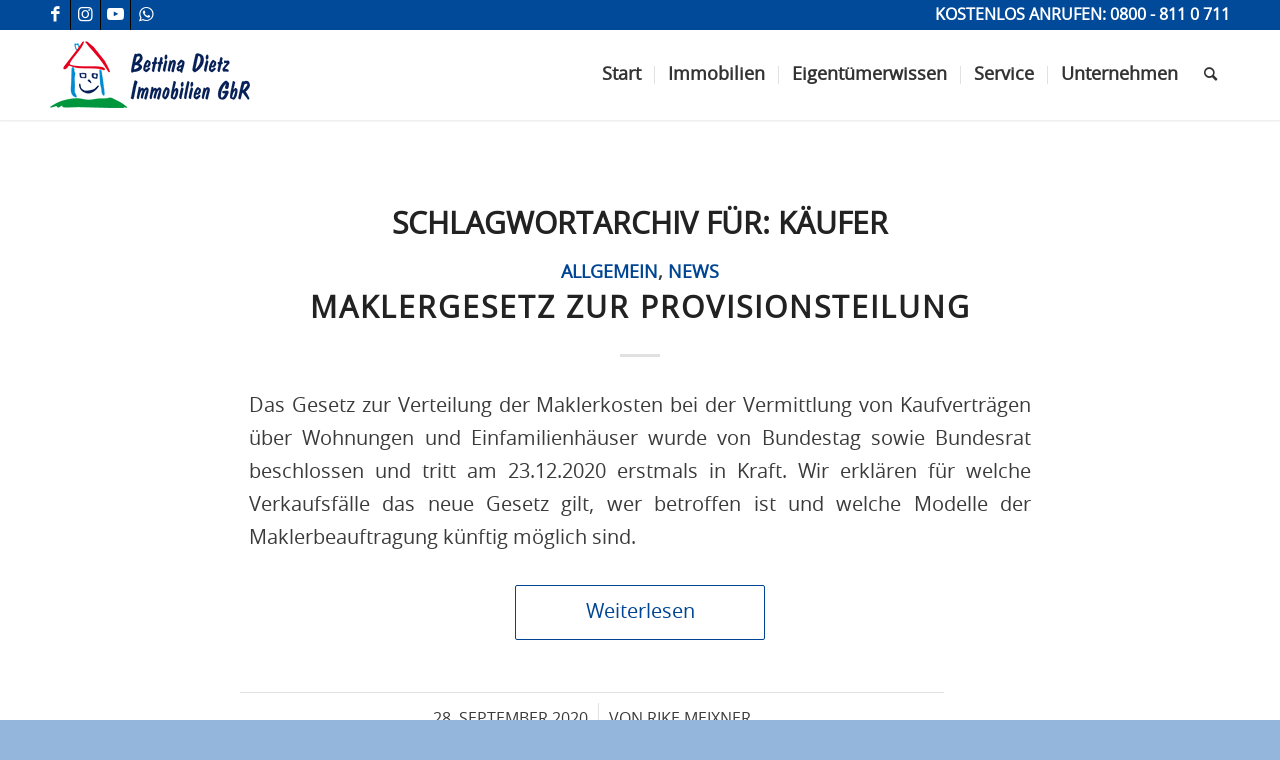

--- FILE ---
content_type: text/html; charset=UTF-8
request_url: https://immoprofi-dietz.de/tag/kaeufer/
body_size: 28633
content:
<!DOCTYPE html>
<html lang="de" class="html_stretched responsive av-preloader-disabled  html_header_top html_logo_left html_main_nav_header html_menu_right html_slim html_header_sticky html_header_shrinking html_header_topbar_active html_mobile_menu_tablet html_header_searchicon html_content_align_center html_header_unstick_top_disabled html_header_stretch_disabled html_minimal_header html_minimal_header_shadow html_elegant-blog html_av-submenu-hidden html_av-submenu-display-click html_av-overlay-side html_av-overlay-side-classic html_av-submenu-noclone html_entry_id_277596 av-cookies-no-cookie-consent av-no-preview av-default-lightbox html_text_menu_active av-mobile-menu-switch-default">
<head><meta charset="UTF-8" /><script>if(navigator.userAgent.match(/MSIE|Internet Explorer/i)||navigator.userAgent.match(/Trident\/7\..*?rv:11/i)){var href=document.location.href;if(!href.match(/[?&]nowprocket/)){if(href.indexOf("?")==-1){if(href.indexOf("#")==-1){document.location.href=href+"?nowprocket=1"}else{document.location.href=href.replace("#","?nowprocket=1#")}}else{if(href.indexOf("#")==-1){document.location.href=href+"&nowprocket=1"}else{document.location.href=href.replace("#","&nowprocket=1#")}}}}</script><script>(()=>{class RocketLazyLoadScripts{constructor(){this.v="2.0.4",this.userEvents=["keydown","keyup","mousedown","mouseup","mousemove","mouseover","mouseout","touchmove","touchstart","touchend","touchcancel","wheel","click","dblclick","input"],this.attributeEvents=["onblur","onclick","oncontextmenu","ondblclick","onfocus","onmousedown","onmouseenter","onmouseleave","onmousemove","onmouseout","onmouseover","onmouseup","onmousewheel","onscroll","onsubmit"]}async t(){this.i(),this.o(),/iP(ad|hone)/.test(navigator.userAgent)&&this.h(),this.u(),this.l(this),this.m(),this.k(this),this.p(this),this._(),await Promise.all([this.R(),this.L()]),this.lastBreath=Date.now(),this.S(this),this.P(),this.D(),this.O(),this.M(),await this.C(this.delayedScripts.normal),await this.C(this.delayedScripts.defer),await this.C(this.delayedScripts.async),await this.T(),await this.F(),await this.j(),await this.A(),window.dispatchEvent(new Event("rocket-allScriptsLoaded")),this.everythingLoaded=!0,this.lastTouchEnd&&await new Promise(t=>setTimeout(t,500-Date.now()+this.lastTouchEnd)),this.I(),this.H(),this.U(),this.W()}i(){this.CSPIssue=sessionStorage.getItem("rocketCSPIssue"),document.addEventListener("securitypolicyviolation",t=>{this.CSPIssue||"script-src-elem"!==t.violatedDirective||"data"!==t.blockedURI||(this.CSPIssue=!0,sessionStorage.setItem("rocketCSPIssue",!0))},{isRocket:!0})}o(){window.addEventListener("pageshow",t=>{this.persisted=t.persisted,this.realWindowLoadedFired=!0},{isRocket:!0}),window.addEventListener("pagehide",()=>{this.onFirstUserAction=null},{isRocket:!0})}h(){let t;function e(e){t=e}window.addEventListener("touchstart",e,{isRocket:!0}),window.addEventListener("touchend",function i(o){o.changedTouches[0]&&t.changedTouches[0]&&Math.abs(o.changedTouches[0].pageX-t.changedTouches[0].pageX)<10&&Math.abs(o.changedTouches[0].pageY-t.changedTouches[0].pageY)<10&&o.timeStamp-t.timeStamp<200&&(window.removeEventListener("touchstart",e,{isRocket:!0}),window.removeEventListener("touchend",i,{isRocket:!0}),"INPUT"===o.target.tagName&&"text"===o.target.type||(o.target.dispatchEvent(new TouchEvent("touchend",{target:o.target,bubbles:!0})),o.target.dispatchEvent(new MouseEvent("mouseover",{target:o.target,bubbles:!0})),o.target.dispatchEvent(new PointerEvent("click",{target:o.target,bubbles:!0,cancelable:!0,detail:1,clientX:o.changedTouches[0].clientX,clientY:o.changedTouches[0].clientY})),event.preventDefault()))},{isRocket:!0})}q(t){this.userActionTriggered||("mousemove"!==t.type||this.firstMousemoveIgnored?"keyup"===t.type||"mouseover"===t.type||"mouseout"===t.type||(this.userActionTriggered=!0,this.onFirstUserAction&&this.onFirstUserAction()):this.firstMousemoveIgnored=!0),"click"===t.type&&t.preventDefault(),t.stopPropagation(),t.stopImmediatePropagation(),"touchstart"===this.lastEvent&&"touchend"===t.type&&(this.lastTouchEnd=Date.now()),"click"===t.type&&(this.lastTouchEnd=0),this.lastEvent=t.type,t.composedPath&&t.composedPath()[0].getRootNode()instanceof ShadowRoot&&(t.rocketTarget=t.composedPath()[0]),this.savedUserEvents.push(t)}u(){this.savedUserEvents=[],this.userEventHandler=this.q.bind(this),this.userEvents.forEach(t=>window.addEventListener(t,this.userEventHandler,{passive:!1,isRocket:!0})),document.addEventListener("visibilitychange",this.userEventHandler,{isRocket:!0})}U(){this.userEvents.forEach(t=>window.removeEventListener(t,this.userEventHandler,{passive:!1,isRocket:!0})),document.removeEventListener("visibilitychange",this.userEventHandler,{isRocket:!0}),this.savedUserEvents.forEach(t=>{(t.rocketTarget||t.target).dispatchEvent(new window[t.constructor.name](t.type,t))})}m(){const t="return false",e=Array.from(this.attributeEvents,t=>"data-rocket-"+t),i="["+this.attributeEvents.join("],[")+"]",o="[data-rocket-"+this.attributeEvents.join("],[data-rocket-")+"]",s=(e,i,o)=>{o&&o!==t&&(e.setAttribute("data-rocket-"+i,o),e["rocket"+i]=new Function("event",o),e.setAttribute(i,t))};new MutationObserver(t=>{for(const n of t)"attributes"===n.type&&(n.attributeName.startsWith("data-rocket-")||this.everythingLoaded?n.attributeName.startsWith("data-rocket-")&&this.everythingLoaded&&this.N(n.target,n.attributeName.substring(12)):s(n.target,n.attributeName,n.target.getAttribute(n.attributeName))),"childList"===n.type&&n.addedNodes.forEach(t=>{if(t.nodeType===Node.ELEMENT_NODE)if(this.everythingLoaded)for(const i of[t,...t.querySelectorAll(o)])for(const t of i.getAttributeNames())e.includes(t)&&this.N(i,t.substring(12));else for(const e of[t,...t.querySelectorAll(i)])for(const t of e.getAttributeNames())this.attributeEvents.includes(t)&&s(e,t,e.getAttribute(t))})}).observe(document,{subtree:!0,childList:!0,attributeFilter:[...this.attributeEvents,...e]})}I(){this.attributeEvents.forEach(t=>{document.querySelectorAll("[data-rocket-"+t+"]").forEach(e=>{this.N(e,t)})})}N(t,e){const i=t.getAttribute("data-rocket-"+e);i&&(t.setAttribute(e,i),t.removeAttribute("data-rocket-"+e))}k(t){Object.defineProperty(HTMLElement.prototype,"onclick",{get(){return this.rocketonclick||null},set(e){this.rocketonclick=e,this.setAttribute(t.everythingLoaded?"onclick":"data-rocket-onclick","this.rocketonclick(event)")}})}S(t){function e(e,i){let o=e[i];e[i]=null,Object.defineProperty(e,i,{get:()=>o,set(s){t.everythingLoaded?o=s:e["rocket"+i]=o=s}})}e(document,"onreadystatechange"),e(window,"onload"),e(window,"onpageshow");try{Object.defineProperty(document,"readyState",{get:()=>t.rocketReadyState,set(e){t.rocketReadyState=e},configurable:!0}),document.readyState="loading"}catch(t){console.log("WPRocket DJE readyState conflict, bypassing")}}l(t){this.originalAddEventListener=EventTarget.prototype.addEventListener,this.originalRemoveEventListener=EventTarget.prototype.removeEventListener,this.savedEventListeners=[],EventTarget.prototype.addEventListener=function(e,i,o){o&&o.isRocket||!t.B(e,this)&&!t.userEvents.includes(e)||t.B(e,this)&&!t.userActionTriggered||e.startsWith("rocket-")||t.everythingLoaded?t.originalAddEventListener.call(this,e,i,o):(t.savedEventListeners.push({target:this,remove:!1,type:e,func:i,options:o}),"mouseenter"!==e&&"mouseleave"!==e||t.originalAddEventListener.call(this,e,t.savedUserEvents.push,o))},EventTarget.prototype.removeEventListener=function(e,i,o){o&&o.isRocket||!t.B(e,this)&&!t.userEvents.includes(e)||t.B(e,this)&&!t.userActionTriggered||e.startsWith("rocket-")||t.everythingLoaded?t.originalRemoveEventListener.call(this,e,i,o):t.savedEventListeners.push({target:this,remove:!0,type:e,func:i,options:o})}}J(t,e){this.savedEventListeners=this.savedEventListeners.filter(i=>{let o=i.type,s=i.target||window;return e!==o||t!==s||(this.B(o,s)&&(i.type="rocket-"+o),this.$(i),!1)})}H(){EventTarget.prototype.addEventListener=this.originalAddEventListener,EventTarget.prototype.removeEventListener=this.originalRemoveEventListener,this.savedEventListeners.forEach(t=>this.$(t))}$(t){t.remove?this.originalRemoveEventListener.call(t.target,t.type,t.func,t.options):this.originalAddEventListener.call(t.target,t.type,t.func,t.options)}p(t){let e;function i(e){return t.everythingLoaded?e:e.split(" ").map(t=>"load"===t||t.startsWith("load.")?"rocket-jquery-load":t).join(" ")}function o(o){function s(e){const s=o.fn[e];o.fn[e]=o.fn.init.prototype[e]=function(){return this[0]===window&&t.userActionTriggered&&("string"==typeof arguments[0]||arguments[0]instanceof String?arguments[0]=i(arguments[0]):"object"==typeof arguments[0]&&Object.keys(arguments[0]).forEach(t=>{const e=arguments[0][t];delete arguments[0][t],arguments[0][i(t)]=e})),s.apply(this,arguments),this}}if(o&&o.fn&&!t.allJQueries.includes(o)){const e={DOMContentLoaded:[],"rocket-DOMContentLoaded":[]};for(const t in e)document.addEventListener(t,()=>{e[t].forEach(t=>t())},{isRocket:!0});o.fn.ready=o.fn.init.prototype.ready=function(i){function s(){parseInt(o.fn.jquery)>2?setTimeout(()=>i.bind(document)(o)):i.bind(document)(o)}return"function"==typeof i&&(t.realDomReadyFired?!t.userActionTriggered||t.fauxDomReadyFired?s():e["rocket-DOMContentLoaded"].push(s):e.DOMContentLoaded.push(s)),o([])},s("on"),s("one"),s("off"),t.allJQueries.push(o)}e=o}t.allJQueries=[],o(window.jQuery),Object.defineProperty(window,"jQuery",{get:()=>e,set(t){o(t)}})}P(){const t=new Map;document.write=document.writeln=function(e){const i=document.currentScript,o=document.createRange(),s=i.parentElement;let n=t.get(i);void 0===n&&(n=i.nextSibling,t.set(i,n));const c=document.createDocumentFragment();o.setStart(c,0),c.appendChild(o.createContextualFragment(e)),s.insertBefore(c,n)}}async R(){return new Promise(t=>{this.userActionTriggered?t():this.onFirstUserAction=t})}async L(){return new Promise(t=>{document.addEventListener("DOMContentLoaded",()=>{this.realDomReadyFired=!0,t()},{isRocket:!0})})}async j(){return this.realWindowLoadedFired?Promise.resolve():new Promise(t=>{window.addEventListener("load",t,{isRocket:!0})})}M(){this.pendingScripts=[];this.scriptsMutationObserver=new MutationObserver(t=>{for(const e of t)e.addedNodes.forEach(t=>{"SCRIPT"!==t.tagName||t.noModule||t.isWPRocket||this.pendingScripts.push({script:t,promise:new Promise(e=>{const i=()=>{const i=this.pendingScripts.findIndex(e=>e.script===t);i>=0&&this.pendingScripts.splice(i,1),e()};t.addEventListener("load",i,{isRocket:!0}),t.addEventListener("error",i,{isRocket:!0}),setTimeout(i,1e3)})})})}),this.scriptsMutationObserver.observe(document,{childList:!0,subtree:!0})}async F(){await this.X(),this.pendingScripts.length?(await this.pendingScripts[0].promise,await this.F()):this.scriptsMutationObserver.disconnect()}D(){this.delayedScripts={normal:[],async:[],defer:[]},document.querySelectorAll("script[type$=rocketlazyloadscript]").forEach(t=>{t.hasAttribute("data-rocket-src")?t.hasAttribute("async")&&!1!==t.async?this.delayedScripts.async.push(t):t.hasAttribute("defer")&&!1!==t.defer||"module"===t.getAttribute("data-rocket-type")?this.delayedScripts.defer.push(t):this.delayedScripts.normal.push(t):this.delayedScripts.normal.push(t)})}async _(){await this.L();let t=[];document.querySelectorAll("script[type$=rocketlazyloadscript][data-rocket-src]").forEach(e=>{let i=e.getAttribute("data-rocket-src");if(i&&!i.startsWith("data:")){i.startsWith("//")&&(i=location.protocol+i);try{const o=new URL(i).origin;o!==location.origin&&t.push({src:o,crossOrigin:e.crossOrigin||"module"===e.getAttribute("data-rocket-type")})}catch(t){}}}),t=[...new Map(t.map(t=>[JSON.stringify(t),t])).values()],this.Y(t,"preconnect")}async G(t){if(await this.K(),!0!==t.noModule||!("noModule"in HTMLScriptElement.prototype))return new Promise(e=>{let i;function o(){(i||t).setAttribute("data-rocket-status","executed"),e()}try{if(navigator.userAgent.includes("Firefox/")||""===navigator.vendor||this.CSPIssue)i=document.createElement("script"),[...t.attributes].forEach(t=>{let e=t.nodeName;"type"!==e&&("data-rocket-type"===e&&(e="type"),"data-rocket-src"===e&&(e="src"),i.setAttribute(e,t.nodeValue))}),t.text&&(i.text=t.text),t.nonce&&(i.nonce=t.nonce),i.hasAttribute("src")?(i.addEventListener("load",o,{isRocket:!0}),i.addEventListener("error",()=>{i.setAttribute("data-rocket-status","failed-network"),e()},{isRocket:!0}),setTimeout(()=>{i.isConnected||e()},1)):(i.text=t.text,o()),i.isWPRocket=!0,t.parentNode.replaceChild(i,t);else{const i=t.getAttribute("data-rocket-type"),s=t.getAttribute("data-rocket-src");i?(t.type=i,t.removeAttribute("data-rocket-type")):t.removeAttribute("type"),t.addEventListener("load",o,{isRocket:!0}),t.addEventListener("error",i=>{this.CSPIssue&&i.target.src.startsWith("data:")?(console.log("WPRocket: CSP fallback activated"),t.removeAttribute("src"),this.G(t).then(e)):(t.setAttribute("data-rocket-status","failed-network"),e())},{isRocket:!0}),s?(t.fetchPriority="high",t.removeAttribute("data-rocket-src"),t.src=s):t.src="data:text/javascript;base64,"+window.btoa(unescape(encodeURIComponent(t.text)))}}catch(i){t.setAttribute("data-rocket-status","failed-transform"),e()}});t.setAttribute("data-rocket-status","skipped")}async C(t){const e=t.shift();return e?(e.isConnected&&await this.G(e),this.C(t)):Promise.resolve()}O(){this.Y([...this.delayedScripts.normal,...this.delayedScripts.defer,...this.delayedScripts.async],"preload")}Y(t,e){this.trash=this.trash||[];let i=!0;var o=document.createDocumentFragment();t.forEach(t=>{const s=t.getAttribute&&t.getAttribute("data-rocket-src")||t.src;if(s&&!s.startsWith("data:")){const n=document.createElement("link");n.href=s,n.rel=e,"preconnect"!==e&&(n.as="script",n.fetchPriority=i?"high":"low"),t.getAttribute&&"module"===t.getAttribute("data-rocket-type")&&(n.crossOrigin=!0),t.crossOrigin&&(n.crossOrigin=t.crossOrigin),t.integrity&&(n.integrity=t.integrity),t.nonce&&(n.nonce=t.nonce),o.appendChild(n),this.trash.push(n),i=!1}}),document.head.appendChild(o)}W(){this.trash.forEach(t=>t.remove())}async T(){try{document.readyState="interactive"}catch(t){}this.fauxDomReadyFired=!0;try{await this.K(),this.J(document,"readystatechange"),document.dispatchEvent(new Event("rocket-readystatechange")),await this.K(),document.rocketonreadystatechange&&document.rocketonreadystatechange(),await this.K(),this.J(document,"DOMContentLoaded"),document.dispatchEvent(new Event("rocket-DOMContentLoaded")),await this.K(),this.J(window,"DOMContentLoaded"),window.dispatchEvent(new Event("rocket-DOMContentLoaded"))}catch(t){console.error(t)}}async A(){try{document.readyState="complete"}catch(t){}try{await this.K(),this.J(document,"readystatechange"),document.dispatchEvent(new Event("rocket-readystatechange")),await this.K(),document.rocketonreadystatechange&&document.rocketonreadystatechange(),await this.K(),this.J(window,"load"),window.dispatchEvent(new Event("rocket-load")),await this.K(),window.rocketonload&&window.rocketonload(),await this.K(),this.allJQueries.forEach(t=>t(window).trigger("rocket-jquery-load")),await this.K(),this.J(window,"pageshow");const t=new Event("rocket-pageshow");t.persisted=this.persisted,window.dispatchEvent(t),await this.K(),window.rocketonpageshow&&window.rocketonpageshow({persisted:this.persisted})}catch(t){console.error(t)}}async K(){Date.now()-this.lastBreath>45&&(await this.X(),this.lastBreath=Date.now())}async X(){return document.hidden?new Promise(t=>setTimeout(t)):new Promise(t=>requestAnimationFrame(t))}B(t,e){return e===document&&"readystatechange"===t||(e===document&&"DOMContentLoaded"===t||(e===window&&"DOMContentLoaded"===t||(e===window&&"load"===t||e===window&&"pageshow"===t)))}static run(){(new RocketLazyLoadScripts).t()}}RocketLazyLoadScripts.run()})();</script>



<!-- mobile setting -->
<meta name="viewport" content="width=device-width, initial-scale=1">

<!-- Scripts/CSS and wp_head hook -->
<meta name='robots' content='index, follow, max-image-preview:large, max-snippet:-1, max-video-preview:-1' />
	<style>img:is([sizes="auto" i], [sizes^="auto," i]) { contain-intrinsic-size: 3000px 1500px }</style>
	
	<meta name="thumbnail"               class="wp-immomakler-meta-tag" content="https://immoprofi-dietz.de/wp-content/uploads/maklerprovision.jpg" />
	<meta name="geo.placename"           class="wp-immomakler-meta-tag" content="" />
	<!-- This site is optimized with the Yoast SEO plugin v26.4 - https://yoast.com/wordpress/plugins/seo/ -->
	<title>Käufer Archive | Bettina Dietz Immobilien GbR</title>
	<link rel="canonical" href="https://immoprofi-dietz.de/tag/kaeufer/" />
	<meta property="og:locale" content="de_DE" />
	<meta property="og:type" content="article" />
	<meta property="og:title" content="Käufer Archive | Bettina Dietz Immobilien GbR" />
	<meta property="og:url" content="https://immoprofi-dietz.de/tag/kaeufer/" />
	<meta property="og:site_name" content="Bettina Dietz Immobilien GbR" />
	<meta name="twitter:card" content="summary_large_image" />
	<script type="application/ld+json" class="yoast-schema-graph">{"@context":"https://schema.org","@graph":[{"@type":"CollectionPage","@id":"https://immoprofi-dietz.de/tag/kaeufer/","url":"https://immoprofi-dietz.de/tag/kaeufer/","name":"Käufer Archive | Bettina Dietz Immobilien GbR","isPartOf":{"@id":"https://immoprofi-dietz.de/#website"},"primaryImageOfPage":{"@id":"https://immoprofi-dietz.de/tag/kaeufer/#primaryimage"},"image":{"@id":"https://immoprofi-dietz.de/tag/kaeufer/#primaryimage"},"thumbnailUrl":"https://immoprofi-dietz.de/wp-content/uploads/maklerprovision.jpg","breadcrumb":{"@id":"https://immoprofi-dietz.de/tag/kaeufer/#breadcrumb"},"inLanguage":"de"},{"@type":"ImageObject","inLanguage":"de","@id":"https://immoprofi-dietz.de/tag/kaeufer/#primaryimage","url":"https://immoprofi-dietz.de/wp-content/uploads/maklerprovision.jpg","contentUrl":"https://immoprofi-dietz.de/wp-content/uploads/maklerprovision.jpg","width":500,"height":333},{"@type":"BreadcrumbList","@id":"https://immoprofi-dietz.de/tag/kaeufer/#breadcrumb","itemListElement":[{"@type":"ListItem","position":1,"name":"Startseite","item":"https://immoprofi-dietz.de/startseite2/"},{"@type":"ListItem","position":2,"name":"Käufer"}]},{"@type":"WebSite","@id":"https://immoprofi-dietz.de/#website","url":"https://immoprofi-dietz.de/","name":"Immobilienmakler Rhein-Main | Bettina Dietz Immobilien GbR","description":"Ihr Immobilienmakler","publisher":{"@id":"https://immoprofi-dietz.de/#organization"},"potentialAction":[{"@type":"SearchAction","target":{"@type":"EntryPoint","urlTemplate":"https://immoprofi-dietz.de/?s={search_term_string}"},"query-input":{"@type":"PropertyValueSpecification","valueRequired":true,"valueName":"search_term_string"}}],"inLanguage":"de"},{"@type":"Organization","@id":"https://immoprofi-dietz.de/#organization","name":"Bettina Dietz Immobilien GbR","url":"https://immoprofi-dietz.de/","logo":{"@type":"ImageObject","inLanguage":"de","@id":"https://immoprofi-dietz.de/#/schema/logo/image/","url":"https://immoprofi-dietz.de/wp-content/uploads/dietz-logo-bunt.jpg","contentUrl":"https://immoprofi-dietz.de/wp-content/uploads/dietz-logo-bunt.jpg","width":200,"height":75,"caption":"Bettina Dietz Immobilien GbR"},"image":{"@id":"https://immoprofi-dietz.de/#/schema/logo/image/"},"sameAs":["https://www.facebook.com/Dietz.Immobilien/","https://www.instagram.com/bettina_dietz_immobilien/","https://www.youtube.com/user/DietzImmobilien"]}]}</script>
	<!-- / Yoast SEO plugin. -->



<link rel="alternate" type="application/rss+xml" title="Bettina Dietz Immobilien GbR &raquo; Feed" href="https://immoprofi-dietz.de/feed/" />
<link rel="alternate" type="application/rss+xml" title="Bettina Dietz Immobilien GbR &raquo; Kommentar-Feed" href="https://immoprofi-dietz.de/comments/feed/" />
<link rel="alternate" type="application/rss+xml" title="Bettina Dietz Immobilien GbR &raquo; Käufer Schlagwort-Feed" href="https://immoprofi-dietz.de/tag/kaeufer/feed/" />
<link rel="preload" href="https://immoprofi-dietz.de/wp-content/plugins/immomakler/skins/bootstrap3/vendors/bootstrap/fonts/glyphicons-halflings-regular.woff2" as="font" type="font/woff2" crossorigin>
<link rel='stylesheet' id='avia-grid-css' href='https://immoprofi-dietz.de/wp-content/themes/dietz/css/grid.css?ver=5.5.1' type='text/css' media='all' />
<link rel='stylesheet' id='avia-base-css' href='https://immoprofi-dietz.de/wp-content/themes/dietz/css/base.css?ver=5.5.1' type='text/css' media='all' />
<link rel='stylesheet' id='avia-layout-css' href='https://immoprofi-dietz.de/wp-content/themes/dietz/css/layout.css?ver=5.5.1' type='text/css' media='all' />
<link rel='stylesheet' id='avia-module-blog-css' href='https://immoprofi-dietz.de/wp-content/themes/dietz/config-templatebuilder/avia-shortcodes/blog/blog.css?ver=6.8.3' type='text/css' media='all' />
<link rel='stylesheet' id='avia-module-postslider-css' href='https://immoprofi-dietz.de/wp-content/themes/dietz/config-templatebuilder/avia-shortcodes/postslider/postslider.css?ver=6.8.3' type='text/css' media='all' />
<link rel='stylesheet' id='avia-module-button-css' href='https://immoprofi-dietz.de/wp-content/themes/dietz/config-templatebuilder/avia-shortcodes/buttons/buttons.css?ver=6.8.3' type='text/css' media='all' />
<link rel='stylesheet' id='avia-module-buttonrow-css' href='https://immoprofi-dietz.de/wp-content/themes/dietz/config-templatebuilder/avia-shortcodes/buttonrow/buttonrow.css?ver=6.8.3' type='text/css' media='all' />
<link rel='stylesheet' id='avia-module-button-fullwidth-css' href='https://immoprofi-dietz.de/wp-content/themes/dietz/config-templatebuilder/avia-shortcodes/buttons_fullwidth/buttons_fullwidth.css?ver=6.8.3' type='text/css' media='all' />
<link rel='stylesheet' id='avia-module-comments-css' href='https://immoprofi-dietz.de/wp-content/themes/dietz/config-templatebuilder/avia-shortcodes/comments/comments.css?ver=6.8.3' type='text/css' media='all' />
<link rel='stylesheet' id='avia-module-contact-css' href='https://immoprofi-dietz.de/wp-content/themes/dietz/config-templatebuilder/avia-shortcodes/contact/contact.css?ver=6.8.3' type='text/css' media='all' />
<link rel='stylesheet' id='avia-module-countdown-css' href='https://immoprofi-dietz.de/wp-content/themes/dietz/config-templatebuilder/avia-shortcodes/countdown/countdown.css?ver=6.8.3' type='text/css' media='all' />
<link rel='stylesheet' id='avia-module-gallery-css' href='https://immoprofi-dietz.de/wp-content/themes/dietz/config-templatebuilder/avia-shortcodes/gallery/gallery.css?ver=6.8.3' type='text/css' media='all' />
<link rel='stylesheet' id='avia-module-slideshow-css' href='https://immoprofi-dietz.de/wp-content/themes/dietz/config-templatebuilder/avia-shortcodes/slideshow/slideshow.css?ver=6.8.3' type='text/css' media='all' />
<link rel='stylesheet' id='avia-module-gallery-hor-css' href='https://immoprofi-dietz.de/wp-content/themes/dietz/config-templatebuilder/avia-shortcodes/gallery_horizontal/gallery_horizontal.css?ver=6.8.3' type='text/css' media='all' />
<link rel='stylesheet' id='avia-module-maps-css' href='https://immoprofi-dietz.de/wp-content/themes/dietz/config-templatebuilder/avia-shortcodes/google_maps/google_maps.css?ver=6.8.3' type='text/css' media='all' />
<link rel='stylesheet' id='avia-module-gridrow-css' href='https://immoprofi-dietz.de/wp-content/themes/dietz/config-templatebuilder/avia-shortcodes/grid_row/grid_row.css?ver=6.8.3' type='text/css' media='all' />
<link rel='stylesheet' id='avia-module-heading-css' href='https://immoprofi-dietz.de/wp-content/themes/dietz/config-templatebuilder/avia-shortcodes/heading/heading.css?ver=6.8.3' type='text/css' media='all' />
<link rel='stylesheet' id='avia-module-hr-css' href='https://immoprofi-dietz.de/wp-content/themes/dietz/config-templatebuilder/avia-shortcodes/hr/hr.css?ver=6.8.3' type='text/css' media='all' />
<link rel='stylesheet' id='avia-module-icon-css' href='https://immoprofi-dietz.de/wp-content/themes/dietz/config-templatebuilder/avia-shortcodes/icon/icon.css?ver=6.8.3' type='text/css' media='all' />
<link rel='stylesheet' id='avia-module-iconbox-css' href='https://immoprofi-dietz.de/wp-content/themes/dietz/config-templatebuilder/avia-shortcodes/iconbox/iconbox.css?ver=6.8.3' type='text/css' media='all' />
<link rel='stylesheet' id='avia-module-iconlist-css' href='https://immoprofi-dietz.de/wp-content/themes/dietz/config-templatebuilder/avia-shortcodes/iconlist/iconlist.css?ver=6.8.3' type='text/css' media='all' />
<link rel='stylesheet' id='avia-module-image-css' href='https://immoprofi-dietz.de/wp-content/themes/dietz/config-templatebuilder/avia-shortcodes/image/image.css?ver=6.8.3' type='text/css' media='all' />
<link rel='stylesheet' id='avia-module-hotspot-css' href='https://immoprofi-dietz.de/wp-content/themes/dietz/config-templatebuilder/avia-shortcodes/image_hotspots/image_hotspots.css?ver=6.8.3' type='text/css' media='all' />
<link rel='stylesheet' id='avia-module-slideshow-contentpartner-css' href='https://immoprofi-dietz.de/wp-content/themes/dietz/config-templatebuilder/avia-shortcodes/contentslider/contentslider.css?ver=6.8.3' type='text/css' media='all' />
<link rel='stylesheet' id='avia-module-magazine-css' href='https://immoprofi-dietz.de/wp-content/themes/dietz/config-templatebuilder/avia-shortcodes/magazine/magazine.css?ver=6.8.3' type='text/css' media='all' />
<link rel='stylesheet' id='avia-module-masonry-css' href='https://immoprofi-dietz.de/wp-content/themes/dietz/config-templatebuilder/avia-shortcodes/masonry_entries/masonry_entries.css?ver=6.8.3' type='text/css' media='all' />
<link rel='stylesheet' id='avia-siteloader-css' href='https://immoprofi-dietz.de/wp-content/themes/dietz/css/avia-snippet-site-preloader.css?ver=6.8.3' type='text/css' media='all' />
<link rel='stylesheet' id='avia-module-menu-css' href='https://immoprofi-dietz.de/wp-content/themes/dietz/config-templatebuilder/avia-shortcodes/menu/menu.css?ver=6.8.3' type='text/css' media='all' />
<link rel='stylesheet' id='avia-module-notification-css' href='https://immoprofi-dietz.de/wp-content/themes/dietz/config-templatebuilder/avia-shortcodes/notification/notification.css?ver=6.8.3' type='text/css' media='all' />
<link rel='stylesheet' id='avia-module-numbers-css' href='https://immoprofi-dietz.de/wp-content/themes/dietz/config-templatebuilder/avia-shortcodes/numbers/numbers.css?ver=6.8.3' type='text/css' media='all' />
<link rel='stylesheet' id='avia-module-portfolio-css' href='https://immoprofi-dietz.de/wp-content/themes/dietz/config-templatebuilder/avia-shortcodes/portfolio/portfolio.css?ver=6.8.3' type='text/css' media='all' />
<link rel='stylesheet' id='avia-module-progress-bar-css' href='https://immoprofi-dietz.de/wp-content/themes/dietz/config-templatebuilder/avia-shortcodes/progressbar/progressbar.css?ver=6.8.3' type='text/css' media='all' />
<link rel='stylesheet' id='avia-module-promobox-css' href='https://immoprofi-dietz.de/wp-content/themes/dietz/config-templatebuilder/avia-shortcodes/promobox/promobox.css?ver=6.8.3' type='text/css' media='all' />
<link rel='stylesheet' id='avia-module-slideshow-accordion-css' href='https://immoprofi-dietz.de/wp-content/themes/dietz/config-templatebuilder/avia-shortcodes/slideshow_accordion/slideshow_accordion.css?ver=6.8.3' type='text/css' media='all' />
<link rel='stylesheet' id='avia-module-slideshow-fullsize-css' href='https://immoprofi-dietz.de/wp-content/themes/dietz/config-templatebuilder/avia-shortcodes/slideshow_fullsize/slideshow_fullsize.css?ver=6.8.3' type='text/css' media='all' />
<link rel='stylesheet' id='avia-module-slideshow-fullscreen-css' href='https://immoprofi-dietz.de/wp-content/themes/dietz/config-templatebuilder/avia-shortcodes/slideshow_fullscreen/slideshow_fullscreen.css?ver=6.8.3' type='text/css' media='all' />
<link rel='stylesheet' id='avia-module-slideshow-ls-css' href='https://immoprofi-dietz.de/wp-content/themes/dietz/config-templatebuilder/avia-shortcodes/slideshow_layerslider/slideshow_layerslider.css?ver=6.8.3' type='text/css' media='all' />
<link rel='stylesheet' id='avia-module-social-css' href='https://immoprofi-dietz.de/wp-content/themes/dietz/config-templatebuilder/avia-shortcodes/social_share/social_share.css?ver=6.8.3' type='text/css' media='all' />
<link rel='stylesheet' id='avia-module-table-css' href='https://immoprofi-dietz.de/wp-content/themes/dietz/config-templatebuilder/avia-shortcodes/table/table.css?ver=6.8.3' type='text/css' media='all' />
<link rel='stylesheet' id='avia-module-tabs-css' href='https://immoprofi-dietz.de/wp-content/themes/dietz/config-templatebuilder/avia-shortcodes/tabs/tabs.css?ver=6.8.3' type='text/css' media='all' />
<link rel='stylesheet' id='avia-module-team-css' href='https://immoprofi-dietz.de/wp-content/themes/dietz/config-templatebuilder/avia-shortcodes/team/team.css?ver=6.8.3' type='text/css' media='all' />
<link rel='stylesheet' id='avia-module-testimonials-css' href='https://immoprofi-dietz.de/wp-content/themes/dietz/config-templatebuilder/avia-shortcodes/testimonials/testimonials.css?ver=6.8.3' type='text/css' media='all' />
<link rel='stylesheet' id='avia-module-timeline-css' href='https://immoprofi-dietz.de/wp-content/themes/dietz/config-templatebuilder/avia-shortcodes/timeline/timeline.css?ver=6.8.3' type='text/css' media='all' />
<link rel='stylesheet' id='avia-module-toggles-css' href='https://immoprofi-dietz.de/wp-content/themes/dietz/config-templatebuilder/avia-shortcodes/toggles/toggles.css?ver=6.8.3' type='text/css' media='all' />
<link rel='stylesheet' id='avia-module-video-css' href='https://immoprofi-dietz.de/wp-content/themes/dietz/config-templatebuilder/avia-shortcodes/video/video.css?ver=6.8.3' type='text/css' media='all' />
<style id='wp-emoji-styles-inline-css' type='text/css'>

	img.wp-smiley, img.emoji {
		display: inline !important;
		border: none !important;
		box-shadow: none !important;
		height: 1em !important;
		width: 1em !important;
		margin: 0 0.07em !important;
		vertical-align: -0.1em !important;
		background: none !important;
		padding: 0 !important;
	}
</style>
<link rel='stylesheet' id='wp-block-library-css' href='https://immoprofi-dietz.de/wp-includes/css/dist/block-library/style.min.css?ver=6.8.3' type='text/css' media='all' />
<style id='global-styles-inline-css' type='text/css'>
:root{--wp--preset--aspect-ratio--square: 1;--wp--preset--aspect-ratio--4-3: 4/3;--wp--preset--aspect-ratio--3-4: 3/4;--wp--preset--aspect-ratio--3-2: 3/2;--wp--preset--aspect-ratio--2-3: 2/3;--wp--preset--aspect-ratio--16-9: 16/9;--wp--preset--aspect-ratio--9-16: 9/16;--wp--preset--color--black: #000000;--wp--preset--color--cyan-bluish-gray: #abb8c3;--wp--preset--color--white: #ffffff;--wp--preset--color--pale-pink: #f78da7;--wp--preset--color--vivid-red: #cf2e2e;--wp--preset--color--luminous-vivid-orange: #ff6900;--wp--preset--color--luminous-vivid-amber: #fcb900;--wp--preset--color--light-green-cyan: #7bdcb5;--wp--preset--color--vivid-green-cyan: #00d084;--wp--preset--color--pale-cyan-blue: #8ed1fc;--wp--preset--color--vivid-cyan-blue: #0693e3;--wp--preset--color--vivid-purple: #9b51e0;--wp--preset--color--metallic-red: #b02b2c;--wp--preset--color--maximum-yellow-red: #edae44;--wp--preset--color--yellow-sun: #eeee22;--wp--preset--color--palm-leaf: #83a846;--wp--preset--color--aero: #7bb0e7;--wp--preset--color--old-lavender: #745f7e;--wp--preset--color--steel-teal: #5f8789;--wp--preset--color--raspberry-pink: #d65799;--wp--preset--color--medium-turquoise: #4ecac2;--wp--preset--gradient--vivid-cyan-blue-to-vivid-purple: linear-gradient(135deg,rgba(6,147,227,1) 0%,rgb(155,81,224) 100%);--wp--preset--gradient--light-green-cyan-to-vivid-green-cyan: linear-gradient(135deg,rgb(122,220,180) 0%,rgb(0,208,130) 100%);--wp--preset--gradient--luminous-vivid-amber-to-luminous-vivid-orange: linear-gradient(135deg,rgba(252,185,0,1) 0%,rgba(255,105,0,1) 100%);--wp--preset--gradient--luminous-vivid-orange-to-vivid-red: linear-gradient(135deg,rgba(255,105,0,1) 0%,rgb(207,46,46) 100%);--wp--preset--gradient--very-light-gray-to-cyan-bluish-gray: linear-gradient(135deg,rgb(238,238,238) 0%,rgb(169,184,195) 100%);--wp--preset--gradient--cool-to-warm-spectrum: linear-gradient(135deg,rgb(74,234,220) 0%,rgb(151,120,209) 20%,rgb(207,42,186) 40%,rgb(238,44,130) 60%,rgb(251,105,98) 80%,rgb(254,248,76) 100%);--wp--preset--gradient--blush-light-purple: linear-gradient(135deg,rgb(255,206,236) 0%,rgb(152,150,240) 100%);--wp--preset--gradient--blush-bordeaux: linear-gradient(135deg,rgb(254,205,165) 0%,rgb(254,45,45) 50%,rgb(107,0,62) 100%);--wp--preset--gradient--luminous-dusk: linear-gradient(135deg,rgb(255,203,112) 0%,rgb(199,81,192) 50%,rgb(65,88,208) 100%);--wp--preset--gradient--pale-ocean: linear-gradient(135deg,rgb(255,245,203) 0%,rgb(182,227,212) 50%,rgb(51,167,181) 100%);--wp--preset--gradient--electric-grass: linear-gradient(135deg,rgb(202,248,128) 0%,rgb(113,206,126) 100%);--wp--preset--gradient--midnight: linear-gradient(135deg,rgb(2,3,129) 0%,rgb(40,116,252) 100%);--wp--preset--font-size--small: 1rem;--wp--preset--font-size--medium: 1.125rem;--wp--preset--font-size--large: 1.75rem;--wp--preset--font-size--x-large: clamp(1.75rem, 3vw, 2.25rem);--wp--preset--spacing--20: 0.44rem;--wp--preset--spacing--30: 0.67rem;--wp--preset--spacing--40: 1rem;--wp--preset--spacing--50: 1.5rem;--wp--preset--spacing--60: 2.25rem;--wp--preset--spacing--70: 3.38rem;--wp--preset--spacing--80: 5.06rem;--wp--preset--shadow--natural: 6px 6px 9px rgba(0, 0, 0, 0.2);--wp--preset--shadow--deep: 12px 12px 50px rgba(0, 0, 0, 0.4);--wp--preset--shadow--sharp: 6px 6px 0px rgba(0, 0, 0, 0.2);--wp--preset--shadow--outlined: 6px 6px 0px -3px rgba(255, 255, 255, 1), 6px 6px rgba(0, 0, 0, 1);--wp--preset--shadow--crisp: 6px 6px 0px rgba(0, 0, 0, 1);}:root { --wp--style--global--content-size: 800px;--wp--style--global--wide-size: 1130px; }:where(body) { margin: 0; }.wp-site-blocks > .alignleft { float: left; margin-right: 2em; }.wp-site-blocks > .alignright { float: right; margin-left: 2em; }.wp-site-blocks > .aligncenter { justify-content: center; margin-left: auto; margin-right: auto; }:where(.is-layout-flex){gap: 0.5em;}:where(.is-layout-grid){gap: 0.5em;}.is-layout-flow > .alignleft{float: left;margin-inline-start: 0;margin-inline-end: 2em;}.is-layout-flow > .alignright{float: right;margin-inline-start: 2em;margin-inline-end: 0;}.is-layout-flow > .aligncenter{margin-left: auto !important;margin-right: auto !important;}.is-layout-constrained > .alignleft{float: left;margin-inline-start: 0;margin-inline-end: 2em;}.is-layout-constrained > .alignright{float: right;margin-inline-start: 2em;margin-inline-end: 0;}.is-layout-constrained > .aligncenter{margin-left: auto !important;margin-right: auto !important;}.is-layout-constrained > :where(:not(.alignleft):not(.alignright):not(.alignfull)){max-width: var(--wp--style--global--content-size);margin-left: auto !important;margin-right: auto !important;}.is-layout-constrained > .alignwide{max-width: var(--wp--style--global--wide-size);}body .is-layout-flex{display: flex;}.is-layout-flex{flex-wrap: wrap;align-items: center;}.is-layout-flex > :is(*, div){margin: 0;}body .is-layout-grid{display: grid;}.is-layout-grid > :is(*, div){margin: 0;}body{padding-top: 0px;padding-right: 0px;padding-bottom: 0px;padding-left: 0px;}a:where(:not(.wp-element-button)){text-decoration: underline;}:root :where(.wp-element-button, .wp-block-button__link){background-color: #32373c;border-width: 0;color: #fff;font-family: inherit;font-size: inherit;line-height: inherit;padding: calc(0.667em + 2px) calc(1.333em + 2px);text-decoration: none;}.has-black-color{color: var(--wp--preset--color--black) !important;}.has-cyan-bluish-gray-color{color: var(--wp--preset--color--cyan-bluish-gray) !important;}.has-white-color{color: var(--wp--preset--color--white) !important;}.has-pale-pink-color{color: var(--wp--preset--color--pale-pink) !important;}.has-vivid-red-color{color: var(--wp--preset--color--vivid-red) !important;}.has-luminous-vivid-orange-color{color: var(--wp--preset--color--luminous-vivid-orange) !important;}.has-luminous-vivid-amber-color{color: var(--wp--preset--color--luminous-vivid-amber) !important;}.has-light-green-cyan-color{color: var(--wp--preset--color--light-green-cyan) !important;}.has-vivid-green-cyan-color{color: var(--wp--preset--color--vivid-green-cyan) !important;}.has-pale-cyan-blue-color{color: var(--wp--preset--color--pale-cyan-blue) !important;}.has-vivid-cyan-blue-color{color: var(--wp--preset--color--vivid-cyan-blue) !important;}.has-vivid-purple-color{color: var(--wp--preset--color--vivid-purple) !important;}.has-metallic-red-color{color: var(--wp--preset--color--metallic-red) !important;}.has-maximum-yellow-red-color{color: var(--wp--preset--color--maximum-yellow-red) !important;}.has-yellow-sun-color{color: var(--wp--preset--color--yellow-sun) !important;}.has-palm-leaf-color{color: var(--wp--preset--color--palm-leaf) !important;}.has-aero-color{color: var(--wp--preset--color--aero) !important;}.has-old-lavender-color{color: var(--wp--preset--color--old-lavender) !important;}.has-steel-teal-color{color: var(--wp--preset--color--steel-teal) !important;}.has-raspberry-pink-color{color: var(--wp--preset--color--raspberry-pink) !important;}.has-medium-turquoise-color{color: var(--wp--preset--color--medium-turquoise) !important;}.has-black-background-color{background-color: var(--wp--preset--color--black) !important;}.has-cyan-bluish-gray-background-color{background-color: var(--wp--preset--color--cyan-bluish-gray) !important;}.has-white-background-color{background-color: var(--wp--preset--color--white) !important;}.has-pale-pink-background-color{background-color: var(--wp--preset--color--pale-pink) !important;}.has-vivid-red-background-color{background-color: var(--wp--preset--color--vivid-red) !important;}.has-luminous-vivid-orange-background-color{background-color: var(--wp--preset--color--luminous-vivid-orange) !important;}.has-luminous-vivid-amber-background-color{background-color: var(--wp--preset--color--luminous-vivid-amber) !important;}.has-light-green-cyan-background-color{background-color: var(--wp--preset--color--light-green-cyan) !important;}.has-vivid-green-cyan-background-color{background-color: var(--wp--preset--color--vivid-green-cyan) !important;}.has-pale-cyan-blue-background-color{background-color: var(--wp--preset--color--pale-cyan-blue) !important;}.has-vivid-cyan-blue-background-color{background-color: var(--wp--preset--color--vivid-cyan-blue) !important;}.has-vivid-purple-background-color{background-color: var(--wp--preset--color--vivid-purple) !important;}.has-metallic-red-background-color{background-color: var(--wp--preset--color--metallic-red) !important;}.has-maximum-yellow-red-background-color{background-color: var(--wp--preset--color--maximum-yellow-red) !important;}.has-yellow-sun-background-color{background-color: var(--wp--preset--color--yellow-sun) !important;}.has-palm-leaf-background-color{background-color: var(--wp--preset--color--palm-leaf) !important;}.has-aero-background-color{background-color: var(--wp--preset--color--aero) !important;}.has-old-lavender-background-color{background-color: var(--wp--preset--color--old-lavender) !important;}.has-steel-teal-background-color{background-color: var(--wp--preset--color--steel-teal) !important;}.has-raspberry-pink-background-color{background-color: var(--wp--preset--color--raspberry-pink) !important;}.has-medium-turquoise-background-color{background-color: var(--wp--preset--color--medium-turquoise) !important;}.has-black-border-color{border-color: var(--wp--preset--color--black) !important;}.has-cyan-bluish-gray-border-color{border-color: var(--wp--preset--color--cyan-bluish-gray) !important;}.has-white-border-color{border-color: var(--wp--preset--color--white) !important;}.has-pale-pink-border-color{border-color: var(--wp--preset--color--pale-pink) !important;}.has-vivid-red-border-color{border-color: var(--wp--preset--color--vivid-red) !important;}.has-luminous-vivid-orange-border-color{border-color: var(--wp--preset--color--luminous-vivid-orange) !important;}.has-luminous-vivid-amber-border-color{border-color: var(--wp--preset--color--luminous-vivid-amber) !important;}.has-light-green-cyan-border-color{border-color: var(--wp--preset--color--light-green-cyan) !important;}.has-vivid-green-cyan-border-color{border-color: var(--wp--preset--color--vivid-green-cyan) !important;}.has-pale-cyan-blue-border-color{border-color: var(--wp--preset--color--pale-cyan-blue) !important;}.has-vivid-cyan-blue-border-color{border-color: var(--wp--preset--color--vivid-cyan-blue) !important;}.has-vivid-purple-border-color{border-color: var(--wp--preset--color--vivid-purple) !important;}.has-metallic-red-border-color{border-color: var(--wp--preset--color--metallic-red) !important;}.has-maximum-yellow-red-border-color{border-color: var(--wp--preset--color--maximum-yellow-red) !important;}.has-yellow-sun-border-color{border-color: var(--wp--preset--color--yellow-sun) !important;}.has-palm-leaf-border-color{border-color: var(--wp--preset--color--palm-leaf) !important;}.has-aero-border-color{border-color: var(--wp--preset--color--aero) !important;}.has-old-lavender-border-color{border-color: var(--wp--preset--color--old-lavender) !important;}.has-steel-teal-border-color{border-color: var(--wp--preset--color--steel-teal) !important;}.has-raspberry-pink-border-color{border-color: var(--wp--preset--color--raspberry-pink) !important;}.has-medium-turquoise-border-color{border-color: var(--wp--preset--color--medium-turquoise) !important;}.has-vivid-cyan-blue-to-vivid-purple-gradient-background{background: var(--wp--preset--gradient--vivid-cyan-blue-to-vivid-purple) !important;}.has-light-green-cyan-to-vivid-green-cyan-gradient-background{background: var(--wp--preset--gradient--light-green-cyan-to-vivid-green-cyan) !important;}.has-luminous-vivid-amber-to-luminous-vivid-orange-gradient-background{background: var(--wp--preset--gradient--luminous-vivid-amber-to-luminous-vivid-orange) !important;}.has-luminous-vivid-orange-to-vivid-red-gradient-background{background: var(--wp--preset--gradient--luminous-vivid-orange-to-vivid-red) !important;}.has-very-light-gray-to-cyan-bluish-gray-gradient-background{background: var(--wp--preset--gradient--very-light-gray-to-cyan-bluish-gray) !important;}.has-cool-to-warm-spectrum-gradient-background{background: var(--wp--preset--gradient--cool-to-warm-spectrum) !important;}.has-blush-light-purple-gradient-background{background: var(--wp--preset--gradient--blush-light-purple) !important;}.has-blush-bordeaux-gradient-background{background: var(--wp--preset--gradient--blush-bordeaux) !important;}.has-luminous-dusk-gradient-background{background: var(--wp--preset--gradient--luminous-dusk) !important;}.has-pale-ocean-gradient-background{background: var(--wp--preset--gradient--pale-ocean) !important;}.has-electric-grass-gradient-background{background: var(--wp--preset--gradient--electric-grass) !important;}.has-midnight-gradient-background{background: var(--wp--preset--gradient--midnight) !important;}.has-small-font-size{font-size: var(--wp--preset--font-size--small) !important;}.has-medium-font-size{font-size: var(--wp--preset--font-size--medium) !important;}.has-large-font-size{font-size: var(--wp--preset--font-size--large) !important;}.has-x-large-font-size{font-size: var(--wp--preset--font-size--x-large) !important;}
:where(.wp-block-post-template.is-layout-flex){gap: 1.25em;}:where(.wp-block-post-template.is-layout-grid){gap: 1.25em;}
:where(.wp-block-columns.is-layout-flex){gap: 2em;}:where(.wp-block-columns.is-layout-grid){gap: 2em;}
:root :where(.wp-block-pullquote){font-size: 1.5em;line-height: 1.6;}
</style>
<link rel='stylesheet' id='immomakler-divi-css' href='https://immoprofi-dietz.de/wp-content/plugins/immomakler/assets/css/divi/immomakler-divi.css?ver=5.58.2' type='text/css' media='all' />
<link rel='stylesheet' id='immomakler-bootstrap3-css' href='https://immoprofi-dietz.de/wp-content/plugins/immomakler/skins/bootstrap3/vendors/bootstrap/css/immomakler-bootstrap.min.css?ver=5.58.2' type='text/css' media='all' />
<link rel='stylesheet' id='immomakler-bootstrap-select-css' href='https://immoprofi-dietz.de/wp-content/plugins/immomakler/skins/bootstrap3/vendors/bootstrap-select-1-13-18/css/bootstrap-select.min.css?ver=5.58.2' type='text/css' media='all' />
<link rel='stylesheet' id='immomakler-nouislider-css' href='https://immoprofi-dietz.de/wp-content/plugins/immomakler/vendors/nouislider/jquery.nouislider.css?ver=5.58.2' type='text/css' media='all' />
<link rel='stylesheet' id='immomakler-carousel-css' href='https://immoprofi-dietz.de/wp-content/plugins/immomakler/vendors/owlcarousel/assets/owl.carousel.min.css?ver=5.58.2' type='text/css' media='all' />
<link rel='stylesheet' id='immomakler-carousel-theme-css' href='https://immoprofi-dietz.de/wp-content/plugins/immomakler/vendors/owlcarousel/assets/owl.theme.default.min.css?ver=5.58.2' type='text/css' media='all' />
<link rel='stylesheet' id='default-icon-styles-css' href='https://immoprofi-dietz.de/wp-content/plugins/svg-vector-icon-plugin/public/../admin/css/wordpress-svg-icon-plugin-style.min.css?ver=6.8.3' type='text/css' media='all' />
<link rel='stylesheet' id='avia-scs-css' href='https://immoprofi-dietz.de/wp-content/themes/dietz/css/shortcodes.css?ver=5.5.1' type='text/css' media='all' />
<link rel='stylesheet' id='avia-popup-css-css' href='https://immoprofi-dietz.de/wp-content/themes/dietz/js/aviapopup/magnific-popup.css?ver=5.5.1' type='text/css' media='screen' />
<link rel='stylesheet' id='avia-lightbox-css' href='https://immoprofi-dietz.de/wp-content/themes/dietz/css/avia-snippet-lightbox.css?ver=5.5.1' type='text/css' media='screen' />
<link rel='stylesheet' id='avia-widget-css-css' href='https://immoprofi-dietz.de/wp-content/themes/dietz/css/avia-snippet-widget.css?ver=5.5.1' type='text/css' media='screen' />
<link rel='stylesheet' id='mediaelement-css' href='https://immoprofi-dietz.de/wp-includes/js/mediaelement/mediaelementplayer-legacy.min.css?ver=4.2.17' type='text/css' media='all' />
<link rel='stylesheet' id='wp-mediaelement-css' href='https://immoprofi-dietz.de/wp-includes/js/mediaelement/wp-mediaelement.min.css?ver=6.8.3' type='text/css' media='all' />
<link rel='stylesheet' id='avia-dynamic-css' href='https://immoprofi-dietz.de/wp-content/uploads/dynamic_avia/dietz_child.css?ver=687f5af3dcffa' type='text/css' media='all' />
<link rel='stylesheet' id='avia-custom-css' href='https://immoprofi-dietz.de/wp-content/themes/dietz/css/custom.css?ver=5.5.1' type='text/css' media='all' />
<link rel='stylesheet' id='avia-style-css' href='https://immoprofi-dietz.de/wp-content/themes/dietz-child/style.css?ver=5.5.1' type='text/css' media='all' />
<link rel='stylesheet' id='borlabs-cookie-custom-css' href='https://immoprofi-dietz.de/wp-content/cache/borlabs-cookie/1/borlabs-cookie-1-de.css?ver=3.3.22-72' type='text/css' media='all' />
<link rel='stylesheet' id='immomakler-lightgallery-css' href='https://immoprofi-dietz.de/wp-content/plugins/immomakler/vendors/lightgallery-2-8-2/css/lightgallery-bundle.min.css?ver=5.58.2' type='text/css' media='all' />
<link rel='stylesheet' id='immomakler-plus-css' href='https://immoprofi-dietz.de/wp-content/plugins/immomakler/skins/bootstrap3/css/immomakler-plus.css?ver=5.58.2.1763718124' type='text/css' media='all' />
<link rel='stylesheet' id='immomakler-parent-css' href='https://immoprofi-dietz.de/wp-content/plugins/immomakler/skins/bootstrap3/css/immomakler.css?ver=5.58.2.1763718124' type='text/css' media='all' />
<style id='immomakler-parent-inline-css' type='text/css'>
.immomakler {--immomakler-primary-color: #004a99;--immomakler-primary-color-inverted: #ffffff;--immomakler-tour-icon-size: 50px;}.immomakler a,.immomakler a:link,.immomakler a:visited,.immomakler a:hover,.immomakler a:active,.immomakler a:active:hover {color: #004a99;}.immomakler .btn-primary,.immomakler .btn-primary:link,.immomakler .btn-primary:visited,.immomakler .btn-primary:hover,.immomakler .btn-primary:active,.immomakler .btn-primary:active:hover,.immomakler .btn-primary:active:focus,.immomakler a.btn-primary,.immomakler a.btn-primary:link,.immomakler a.btn-primary:visited,.immomakler a.btn-primary:hover,.immomakler a.btn-primary:active,.immomakler a.btn-primary:active:hover,.immomakler a.btn-primary:active:focus {color: #ffffff;}.immomakler input.form-control[type=text]:active,.immomakler input.form-control[type=email]:active,.immomakler select.form-control:active,.immomakler textarea.form-control:active,.immomakler input.form-control[type=text]:focus,.immomakler input.form-control[type=email]:focus,.immomakler select.form-control:focus,.immomakler textarea.form-control:focus {border: 1px solid #004a99;}.immomakler .btn-primary {background-color: #004a99;border-color: #004a99;}.immomakler .btn-primary:hover,.immomakler .btn-primary:focus,.immomakler .btn-primary:active,.immomakler .btn-primary:active:focus,.immomakler .btn-primary:active:hover {opacity: 0.9;background-color: #004a99;border-color: #004a99;}.immomakler .dropdown-menu>.active>a,.immomakler .dropdown-menu>.active>a:focus,.immomakler .dropdown-menu>.active>a:hover {background-color: #004a99 !important;}.immomakler a:focus,.immomakler .bootstrap-select .dropdown-toggle:focus,.immomakler .bootstrap-select>select.mobile-device:focus+.dropdown-toggle,.immomakler .btn.active.focus, .immomakler .btn.active:focus, .immomakler .btn.focus, .immomakler .btn:active.focus, .immomakler .btn:active:focus, .immomakler .btn:focus {outline: 1px auto #004a99 !important;}.immomakler .sp-bottom-thumbnails.sp-has-pointer .sp-selected-thumbnail:after,.immomakler .sp-bottom-thumbnails.sp-has-pointer .sp-selected-thumbnail:before {border-bottom-color: #004a99;}.immomakler .slider-pro .sp-thumbnail-container.sp-selected-thumbnail {border-color: #004a99;}.immomakler-archive .property-status,.immomakler-carousel .property-status {background-color: #004a99 !important;}.immomakler-single .property-status .panel-heading {background-color: #004a99 !important;}.immomakler-carousel .property-price .property-price-value {color: #004a99;}.immomakler-spinner:before,.immomakler-map-loading-spinner.immomakler-spinner:before {border-top-color: #004a99;}.archive-map .immomakler-map-loading-spinner.immomakler-spinner:before {border-top-color: #004a99;}.lg-outer .lg-thumb-item.active, .lg-outer .lg-thumb-item:hover {border-color: #004a99;}.immomakler-search-agents-panel-toggle {color: #004a99;}.immomakler .noUi-connect {background: #004a99;}.immomakler-archive {max-width: 1300px;}.immomakler-single {max-width: 1300px;}.immomakler-single .property-status.property-status-new .panel-heading,.immomakler-archive .property-status.property-status-new {background-color: #00b755 !important;}.immomakler-single .property-status.property-status-reserviert .panel-heading,.immomakler-archive .property-status.property-status-reserviert {background-color: #ff0000 !important;}.immomakler-single .property-status.property-status-referenz .panel-heading,.immomakler-single .property-status.property-status-vermietet .panel-heading,.immomakler-single .property-status.property-status-vermietet .panel-heading,.immomakler-archive .property-status.property-status-referenz,.immomakler-archive .property-status.property-status-verkauft,.immomakler-archive .property-status.property-status-vermietet {background-color: #ff0000 !important;}.immomakler-archive .immomakler-boxed .property-container {border-color: #1e73be;}.immomakler-archive .immomakler-boxed .property-container {background-color: #ffffff;}.immomakler-archive .immomakler-boxed .property-container .thumbnail img {aspect-ratio: 1.5;object-position: center center;}.immomakler-archive .immomakler-boxed .property-container {box-shadow: 0px 0px 50px rgb(220, 220, 220, 1);}.immomakler-archive .immomakler-boxed .property-container {border-radius: 24px;}.immomakler-archive .immomakler-boxed .property-container div.property-thumbnail {border-radius: 23px 23px 0px 0px;}.immomakler-archive div.property-thumbnail,.immomakler-archive div.property-thumbnail .owl-carousel .owl-item img,.immomakler-archive .owl-carousel {aspect-ratio: 1.5;object-position: center center;}.immomakler-archive .property-container .property-thumbnail {overflow: hidden;}.immomakler-archive .property-container .thumbnail:hover img:not(.owl-lazy),.immomakler-archive .property-container .thumbnail:focus img:not(.owl-lazy),.immomakler-archive .property-container .thumbnail:hover .owl-stage-outer,.immomakler-archive .property-container .thumbnail:focus .owl-stage-outer {transform: scale(1.025);transition: all .25s;filter: brightness(1.075);}.immomakler-archive .property-container .thumbnail:hover .owl-dots {display: block;transition: all .15s;}.immomakler-archive .property-container .thumbnail:hover .owl-dot {opacity: 0.7;}.immomakler-archive .property-container .thumbnail:hover .owl-dot.active span,.immomakler-archive .property-container .thumbnail:focus .owl-dot.active span {opacity: 1;transition: all .15s;}.immomakler-archive .immomakler-boxed .property-container .thumbnail:hover .owl-dot.active span,.immomakler-archive .immomakler-boxed .property-container .thumbnail:focus .owl-dot.active span {background-color: #004a99;}.immomakler-page .property-gallery-static img {aspect-ratio: 1.3477088948787;height: auto;}.galleria-theme-classic .galleria-thumbnails .galleria-image,.galleria-theme-classic .galleria-thumbnails-container,.galleria-theme-classic .galleria-thumb-nav-right,.galleria-theme-classic .galleria-thumb-nav-left {height: 100px;}.immomakler-archive .property-container.immomakler-archive-item-layout-condensed .immobilie-cart-addremove .in-cart.is-favorite:before {content: url('data:image/svg+xml,<svg xmlns="http://www.w3.org/2000/svg" height="24px" viewBox="0 -960 960 960" fill="%23004a99" width="24px"><path d="m480-120-58-52q-101-91-167-157T150-447.5Q111-500 95.5-544T80-634q0-94 63-157t157-63q52 0 99 22t81 62q34-40 81-62t99-22q94 0 157 63t63 157q0 46-15.5 90T810-447.5Q771-395 705-329T538-172l-58 52Z"/></svg>')}.immomakler-archive .property-container.immomakler-archive-item-layout-condensed .immobilie-cart-addremove .in-cart.not-favorite:before {content: url('data:image/svg+xml,<svg xmlns="http://www.w3.org/2000/svg" height="24px" viewBox="0 -960 960 960" fill="%23FFF" width="24px"><path d="m480-120-58-52q-101-91-167-157T150-447.5Q111-500 95.5-544T80-634q0-94 63-157t157-63q52 0 99 22t81 62q34-40 81-62t99-22q94 0 157 63t63 157q0 46-15.5 90T810-447.5Q771-395 705-329T538-172l-58 52Zm0-108q96-86 158-147.5t98-107q36-45.5 50-81t14-70.5q0-60-40-100t-100-40q-47 0-87 26.5T518-680h-76q-15-41-55-67.5T300-774q-60 0-100 40t-40 100q0 35 14 70.5t50 81q36 45.5 98 107T480-228Zm0-273Z"/></svg>')}.immomakler-archive .property-container.immomakler-archive-item-layout-condensed .property-status-bar {width: calc(100% - 55px);}
</style>
<link rel='stylesheet' id='immomakler-css' href='https://immoprofi-dietz.de/wp-content/plugins/immo-child-skin/css/immomakler.css?ver=5.58.2.1760130752' type='text/css' media='all' />
<link rel='stylesheet' id='avia-single-post-277596-css' href='https://immoprofi-dietz.de/wp-content/uploads/avia_posts_css/post-277596.css?ver=ver-1753180853' type='text/css' media='all' />
<script type="rocketlazyloadscript" data-rocket-type="text/javascript" data-rocket-src="https://immoprofi-dietz.de/wp-includes/js/jquery/jquery.min.js?ver=3.7.1" id="jquery-core-js" data-rocket-defer defer></script>
<script type="rocketlazyloadscript" data-rocket-type="text/javascript" data-rocket-src="https://immoprofi-dietz.de/wp-includes/js/jquery/jquery-migrate.min.js?ver=3.4.1" id="jquery-migrate-js" data-rocket-defer defer></script>
<script type="rocketlazyloadscript" data-rocket-type="text/javascript" data-rocket-src="https://immoprofi-dietz.de/wp-content/plugins/immomakler/skins/bootstrap3/vendors/bootstrap/js/bootstrap.min.js?ver=5.58.2" id="immomakler-bootstrap3-js" data-rocket-defer defer></script>
<script type="rocketlazyloadscript" data-rocket-type="text/javascript" data-rocket-src="https://immoprofi-dietz.de/wp-content/plugins/immomakler/skins/bootstrap3/vendors/bootstrap-select-1-13-18/js/bootstrap-select.min.js?ver=5.58.2" id="immomakler-bootstrap-select-js" data-rocket-defer defer></script>
<script type="rocketlazyloadscript" data-rocket-type="text/javascript" data-rocket-src="https://immoprofi-dietz.de/wp-content/plugins/immomakler/vendors/nouislider/jquery.nouislider.min.js?ver=5.58.2" id="immomakler-nouislider-js" data-rocket-defer defer></script>
<script type="rocketlazyloadscript" data-rocket-type="text/javascript" data-rocket-src="https://immoprofi-dietz.de/wp-content/plugins/immomakler/vendors/owlcarousel/owl.carousel.min.js?ver=5.58.2" id="immomakler-carousel-js" data-rocket-defer defer></script>
<script type="rocketlazyloadscript" data-rocket-type="text/javascript" data-rocket-src="https://immoprofi-dietz.de/wp-content/themes/dietz/js/avia-compat.js?ver=5.5.1" id="avia-compat-js" data-rocket-defer defer></script>
<script data-no-optimize="1" data-no-minify="1" data-cfasync="false" nowprocket type="text/javascript" src="https://immoprofi-dietz.de/wp-content/cache/borlabs-cookie/1/borlabs-cookie-config-de.json.js?ver=3.3.22-77" id="borlabs-cookie-config-js"></script>
<script data-no-optimize="1" data-no-minify="1" data-cfasync="false" nowprocket type="text/javascript" src="https://immoprofi-dietz.de/wp-content/plugins/borlabs-cookie/assets/javascript/borlabs-cookie-prioritize.min.js?ver=3.3.22" id="borlabs-cookie-prioritize-js"></script>
<script type="rocketlazyloadscript" data-rocket-type="text/javascript" data-rocket-src="https://immoprofi-dietz.de/wp-content/plugins/immomakler/assets/js/immomakler-consent.min.js?ver=5.58.2" id="immomakler-consent-js" data-rocket-defer defer></script>
<script type="rocketlazyloadscript" data-rocket-type="text/javascript" data-rocket-src="https://immoprofi-dietz.de/wp-content/plugins/immomakler/vendors/lightgallery-2-8-2/lightgallery.min.js?ver=5.58.2" id="lightgallery-js" data-rocket-defer defer></script>
<script type="rocketlazyloadscript" data-rocket-type="text/javascript" data-rocket-src="https://immoprofi-dietz.de/wp-content/plugins/immomakler/vendors/lightgallery-2-8-2/plugins/thumbnail/lg-thumbnail.min.js?ver=5.58.2" id="lightgallery-thumbnail-js" data-rocket-defer defer></script>
<script type="rocketlazyloadscript" data-rocket-type="text/javascript" data-rocket-src="https://immoprofi-dietz.de/wp-content/plugins/immomakler/vendors/lightgallery-2-8-2/plugins/zoom/lg-zoom.min.js?ver=5.58.2" id="lightgallery-zoom-js" data-rocket-defer defer></script>
<script type="rocketlazyloadscript" data-rocket-type="text/javascript" data-rocket-src="https://immoprofi-dietz.de/wp-content/plugins/immomakler/vendors/lightgallery-2-8-2/plugins/fullscreen/lg-fullscreen.min.js?ver=5.58.2" id="lightgallery-fullscreen-js" data-rocket-defer defer></script>
<script type="rocketlazyloadscript" data-rocket-type="text/javascript" data-rocket-src="https://immoprofi-dietz.de/wp-content/plugins/immomakler/classes/plus/js/immomakler-shortcodes-loadmore.js?ver=5.58.2" id="immomakler-shortcodes-loadmore-js" data-rocket-defer defer></script>
<link rel="https://api.w.org/" href="https://immoprofi-dietz.de/wp-json/" /><link rel="alternate" title="JSON" type="application/json" href="https://immoprofi-dietz.de/wp-json/wp/v2/tags/331" /><link rel="EditURI" type="application/rsd+xml" title="RSD" href="https://immoprofi-dietz.de/xmlrpc.php?rsd" />
<meta name="generator" content="WordPress 6.8.3" />
<meta name="generator" content="WP-ImmoMakler Immobilien-Plugin für WordPress (WP-ImmoMakler 5 PLUS (100), Version 5.58.2) https://www.wp-immomakler.de/" />
<meta name="format-detection" content="telephone=no"><meta name="ti-site-data" content="[base64]" /><link rel="profile" href="http://gmpg.org/xfn/11" />
<link rel="alternate" type="application/rss+xml" title="Bettina Dietz Immobilien GbR RSS2 Feed" href="https://immoprofi-dietz.de/feed/" />
<link rel="pingback" href="https://immoprofi-dietz.de/xmlrpc.php" />
<!--[if lt IE 9]><script src="https://immoprofi-dietz.de/wp-content/themes/dietz/js/html5shiv.js"></script><![endif]-->
<link rel="icon" href="https://immoprofi-dietz.de/wp-content/uploads/Dietz-Haus-bunt-300x263.png" type="image/png">

<!-- Meta Pixel Code -->
<script data-borlabs-cookie-script-blocker-id='meta-pixel-for-wordpress' type='text/template'>
!function(f,b,e,v,n,t,s){if(f.fbq)return;n=f.fbq=function(){n.callMethod?
n.callMethod.apply(n,arguments):n.queue.push(arguments)};if(!f._fbq)f._fbq=n;
n.push=n;n.loaded=!0;n.version='2.0';n.queue=[];t=b.createElement(e);t.async=!0;
t.src=v;s=b.getElementsByTagName(e)[0];s.parentNode.insertBefore(t,s)}(window,
document,'script','https://connect.facebook.net/en_US/fbevents.js');
</script>
<!-- End Meta Pixel Code -->
<script data-borlabs-cookie-script-blocker-id='meta-pixel-for-wordpress' type='text/template'>var url = window.location.origin + '?ob=open-bridge';
            fbq('set', 'openbridge', '137337660229255', url);
fbq('init', '137337660229255', {}, {
    "agent": "wordpress-6.8.3-4.1.5"
})</script><script data-borlabs-cookie-script-blocker-id='meta-pixel-for-wordpress' type='text/template'>
    fbq('track', 'PageView', []);
  </script><script nowprocket data-borlabs-cookie-script-blocker-ignore>
if ('0' === '1' && ('0' === '1' || '1' === '1')) {
    window['gtag_enable_tcf_support'] = true;
}
window.dataLayer = window.dataLayer || [];
if (typeof gtag !== 'function') {
    function gtag() {
        dataLayer.push(arguments);
    }
}
gtag('set', 'developer_id.dYjRjMm', true);
if ('0' === '1' || '1' === '1') {
    if (window.BorlabsCookieGoogleConsentModeDefaultSet !== true) {
        let getCookieValue = function (name) {
            return document.cookie.match('(^|;)\\s*' + name + '\\s*=\\s*([^;]+)')?.pop() || '';
        };
        let cookieValue = getCookieValue('borlabs-cookie-gcs');
        let consentsFromCookie = {};
        if (cookieValue !== '') {
            consentsFromCookie = JSON.parse(decodeURIComponent(cookieValue));
        }
        let defaultValues = {
            'ad_storage': 'denied',
            'ad_user_data': 'denied',
            'ad_personalization': 'denied',
            'analytics_storage': 'denied',
            'functionality_storage': 'denied',
            'personalization_storage': 'denied',
            'security_storage': 'denied',
            'wait_for_update': 500,
        };
        gtag('consent', 'default', { ...defaultValues, ...consentsFromCookie });
    }
    window.BorlabsCookieGoogleConsentModeDefaultSet = true;
    let borlabsCookieConsentChangeHandler = function () {
        window.dataLayer = window.dataLayer || [];
        if (typeof gtag !== 'function') { function gtag(){dataLayer.push(arguments);} }

        let getCookieValue = function (name) {
            return document.cookie.match('(^|;)\\s*' + name + '\\s*=\\s*([^;]+)')?.pop() || '';
        };
        let cookieValue = getCookieValue('borlabs-cookie-gcs');
        let consentsFromCookie = {};
        if (cookieValue !== '') {
            consentsFromCookie = JSON.parse(decodeURIComponent(cookieValue));
        }

        consentsFromCookie.analytics_storage = BorlabsCookie.Consents.hasConsent('google-analytics') ? 'granted' : 'denied';

        BorlabsCookie.CookieLibrary.setCookie(
            'borlabs-cookie-gcs',
            JSON.stringify(consentsFromCookie),
            BorlabsCookie.Settings.automaticCookieDomainAndPath.value ? '' : BorlabsCookie.Settings.cookieDomain.value,
            BorlabsCookie.Settings.cookiePath.value,
            BorlabsCookie.Cookie.getPluginCookie().expires,
            BorlabsCookie.Settings.cookieSecure.value,
            BorlabsCookie.Settings.cookieSameSite.value
        );
    }
    document.addEventListener('borlabs-cookie-consent-saved', borlabsCookieConsentChangeHandler);
    document.addEventListener('borlabs-cookie-handle-unblock', borlabsCookieConsentChangeHandler);
}
if ('0' === '1') {
    gtag("js", new Date());
    gtag("config", "G-G79SC59SSN", {"anonymize_ip": true});

    (function (w, d, s, i) {
        var f = d.getElementsByTagName(s)[0],
            j = d.createElement(s);
        j.async = true;
        j.src =
            "https://www.googletagmanager.com/gtag/js?id=" + i;
        f.parentNode.insertBefore(j, f);
    })(window, document, "script", "G-G79SC59SSN");
}
</script><style type='text/css'>
@font-face {font-family: 'entypo-fontello'; font-weight: normal; font-style: normal; font-display: auto;
src: url('https://immoprofi-dietz.de/wp-content/themes/dietz/config-templatebuilder/avia-template-builder/assets/fonts/entypo-fontello.woff2') format('woff2'),
url('https://immoprofi-dietz.de/wp-content/themes/dietz/config-templatebuilder/avia-template-builder/assets/fonts/entypo-fontello.woff') format('woff'),
url('https://immoprofi-dietz.de/wp-content/themes/dietz/config-templatebuilder/avia-template-builder/assets/fonts/entypo-fontello.ttf') format('truetype'),
url('https://immoprofi-dietz.de/wp-content/themes/dietz/config-templatebuilder/avia-template-builder/assets/fonts/entypo-fontello.svg#entypo-fontello') format('svg'),
url('https://immoprofi-dietz.de/wp-content/themes/dietz/config-templatebuilder/avia-template-builder/assets/fonts/entypo-fontello.eot'),
url('https://immoprofi-dietz.de/wp-content/themes/dietz/config-templatebuilder/avia-template-builder/assets/fonts/entypo-fontello.eot?#iefix') format('embedded-opentype');
} #top .avia-font-entypo-fontello, body .avia-font-entypo-fontello, html body [data-av_iconfont='entypo-fontello']:before{ font-family: 'entypo-fontello'; }
</style>

<!--
Debugging Info for Theme support: 

Theme: Dietz
Version: 5.5.1
Installed: dietz
AviaFramework Version: 5.0
AviaBuilder Version: 4.8
aviaElementManager Version: 1.0.1
- - - - - - - - - - -
ChildTheme: Dietz Child
ChildTheme Version: 1.0
ChildTheme Installed: dietz

ML:128-PU:44-PLA:15
WP:6.8.3
Compress: CSS:disabled - JS:disabled
Updates: enabled - token has changed and not verified
PLAu:15
-->
<meta name="generator" content="WP Rocket 3.20.1.2" data-wpr-features="wpr_delay_js wpr_defer_js wpr_preload_links wpr_desktop" /></head>

<body id="top" class="archive tag tag-kaeufer tag-331 wp-theme-dietz wp-child-theme-dietz-child stretched rtl_columns av-curtain-numeric open-sans-regular-custom open-sans-regular  avia-responsive-images-support av-recaptcha-enabled av-google-badge-hide" itemscope="itemscope" itemtype="https://schema.org/WebPage" >

	
<!-- Meta Pixel Code -->
<noscript>
<img height="1" width="1" style="display:none" alt="fbpx"
src="https://www.facebook.com/tr?id=137337660229255&ev=PageView&noscript=1" />
</noscript>
<!-- End Meta Pixel Code -->

	<div id='wrap_all'>

	
<header id='header' class='all_colors header_color light_bg_color  av_header_top av_logo_left av_main_nav_header av_menu_right av_slim av_header_sticky av_header_shrinking av_header_stretch_disabled av_mobile_menu_tablet av_header_searchicon av_header_unstick_top_disabled av_seperator_small_border av_minimal_header av_minimal_header_shadow av_bottom_nav_disabled '  role="banner" itemscope="itemscope" itemtype="https://schema.org/WPHeader" >

		<div id='header_meta' class='container_wrap container_wrap_meta  av_icon_active_left av_extra_header_active av_phone_active_right av_entry_id_277596'>

			      <div class='container'>
			      <ul class='noLightbox social_bookmarks icon_count_4'><li class='social_bookmarks_facebook av-social-link-facebook social_icon_1'><a target="_blank" aria-label="Link zu Facebook" href='https://www.facebook.com/Dietz.Immobilien/' aria-hidden='false' data-av_icon='' data-av_iconfont='entypo-fontello' title='Facebook' rel="noopener"><span class='avia_hidden_link_text'>Facebook</span></a></li><li class='social_bookmarks_instagram av-social-link-instagram social_icon_2'><a target="_blank" aria-label="Link zu Instagram" href='https://www.instagram.com/bettina_dietz_immobilien/' aria-hidden='false' data-av_icon='' data-av_iconfont='entypo-fontello' title='Instagram' rel="noopener"><span class='avia_hidden_link_text'>Instagram</span></a></li><li class='social_bookmarks_youtube av-social-link-youtube social_icon_3'><a target="_blank" aria-label="Link zu Youtube" href='https://www.youtube.com/c/BettinaDietzImmobilienGbR' aria-hidden='false' data-av_icon='' data-av_iconfont='entypo-fontello' title='Youtube' rel="noopener"><span class='avia_hidden_link_text'>Youtube</span></a></li><li class='social_bookmarks_whatsapp av-social-link-whatsapp social_icon_4'><a target="_blank" aria-label="Link zu WhatsApp" href='https://web.whatsapp.com/send?phone=496073723570&#038;text=Schreibt%20uns%20hier%20eine%20Whatsapp%20Nachricht%20..%20https://immoprofi-dietz.de' aria-hidden='false' data-av_icon='' data-av_iconfont='entypo-fontello' title='WhatsApp' rel="noopener"><span class='avia_hidden_link_text'>WhatsApp</span></a></li></ul><div class='phone-info '><div>kostenlos Anrufen: <a href="tel:+498008110711">0800 - 811 0 711</a></div></div>			      </div>
		</div>

		<div  id='header_main' class='container_wrap container_wrap_logo'>

        <div class='container av-logo-container'><div class='inner-container'><span class='logo avia-standard-logo'><a href='https://immoprofi-dietz.de/' class=''><img src="https://immoprofi-dietz.de/wp-content/uploads/DietzLogo_kleineAnwendung_rgb-2.png" srcset="https://immoprofi-dietz.de/wp-content/uploads/DietzLogo_kleineAnwendung_rgb-2.png 200w, https://immoprofi-dietz.de/wp-content/uploads/DietzLogo_kleineAnwendung_rgb-2-100x43.png 100w, https://immoprofi-dietz.de/wp-content/uploads/DietzLogo_kleineAnwendung_rgb-2-190x81.png 190w" sizes="(max-width: 200px) 100vw, 200px" height="100" width="300" alt='Bettina Dietz Immobilien GbR' title='DietzLogo_kleineAnwendung_rgb' /></a></span><nav class='main_menu' data-selectname='Wähle eine Seite'  role="navigation" itemscope="itemscope" itemtype="https://schema.org/SiteNavigationElement" ><div class="avia-menu av-main-nav-wrap"><ul role="menu" class="menu av-main-nav" id="avia-menu"><li role="menuitem" id="menu-item-334662" class="menu-item menu-item-type-post_type menu-item-object-page menu-item-home menu-item-top-level menu-item-top-level-1"><a href="https://immoprofi-dietz.de/" itemprop="url" tabindex="0"><span class="avia-bullet"></span><span class="avia-menu-text">Start</span><span class="avia-menu-fx"><span class="avia-arrow-wrap"><span class="avia-arrow"></span></span></span></a></li>
<li role="menuitem" id="menu-item-4122" class="sub-menu-level-1 menu-item menu-item-type-post_type menu-item-object-page menu-item-has-children menu-item-top-level menu-item-top-level-2"><a title="Hier finden Sie alle Immobilien" href="https://immoprofi-dietz.de/immobilien/" itemprop="url" tabindex="0"><span class="avia-bullet"></span><span class="avia-menu-text">Immobilien</span><span class="avia-menu-fx"><span class="avia-arrow-wrap"><span class="avia-arrow"></span></span></span></a>


<ul class="sub-menu">
	<li role="menuitem" id="menu-item-555270" class="menu-item menu-item-type-post_type menu-item-object-page"><a href="https://immoprofi-dietz.de/foerderung/" itemprop="url" tabindex="0"><span class="avia-bullet"></span><span class="avia-menu-text">Förderung</span></a></li>
	<li role="menuitem" id="menu-item-4245" class="sub-menu-level-2 menu-item menu-item-type-taxonomy menu-item-object-immomakler_object_vermarktung menu-item-has-children"><a title="Hier finden Sie all unsere aktuellen Kaufangebote" href="https://immoprofi-dietz.de/immobilien-vermarktungsart/kauf/" itemprop="url" tabindex="0"><span class="avia-bullet"></span><span class="avia-menu-text">Kauf</span></a>
	<ul class="sub-menu">
		<li role="menuitem" id="menu-item-250346" class="menu-item menu-item-type-custom menu-item-object-custom"><a href="https://immoprofi-dietz.de/immobilien-status/virtueller-rundgang-verfuegbar/?post_type=immomakler_object&amp;vermarktungsart=kauf" itemprop="url" tabindex="0"><span class="avia-bullet"></span><span class="avia-menu-text">360°Immobilie</span></a></li>
		<li role="menuitem" id="menu-item-4261" class="menu-item menu-item-type-custom menu-item-object-custom"><a href="https://immoprofi-dietz.de/immobilien-vermarktungsart/kauf/?typ=haus" itemprop="url" tabindex="0"><span class="avia-bullet"></span><span class="avia-menu-text">Haus</span></a></li>
		<li role="menuitem" id="menu-item-4243" class="menu-item menu-item-type-custom menu-item-object-custom"><a href="https://immoprofi-dietz.de/immobilien-vermarktungsart/kauf/?typ=wohnung" itemprop="url" tabindex="0"><span class="avia-bullet"></span><span class="avia-menu-text">Eigentumswohnung</span></a></li>
		<li role="menuitem" id="menu-item-4244" class="menu-item menu-item-type-custom menu-item-object-custom"><a href="https://immoprofi-dietz.de/immobilien-vermarktungsart/kauf/?typ=grundstueck" itemprop="url" tabindex="0"><span class="avia-bullet"></span><span class="avia-menu-text">Grundstück</span></a></li>
		<li role="menuitem" id="menu-item-4263" class="menu-item menu-item-type-custom menu-item-object-custom"><a href="https://immoprofi-dietz.de/immobilien-vermarktungsart/kauf/?nutzungsart=gewerbe" itemprop="url" tabindex="0"><span class="avia-bullet"></span><span class="avia-menu-text">Gewerbe</span></a></li>
		<li role="menuitem" id="menu-item-149266" class="menu-item menu-item-type-custom menu-item-object-custom"><a href="https://immoprofi-dietz.de/immobilien-status/referenz/?vermarktungsart=kauf" itemprop="url" tabindex="0"><span class="avia-bullet"></span><span class="avia-menu-text">Referenzen</span></a></li>
	</ul>
</li>
	<li role="menuitem" id="menu-item-4259" class="sub-menu-level-2 menu-item menu-item-type-taxonomy menu-item-object-immomakler_object_vermarktung menu-item-has-children"><a title="Hier finden Sie unsere aktuellen Mietangebote" href="https://immoprofi-dietz.de/immobilien-vermarktungsart/miete/" itemprop="url" tabindex="0"><span class="avia-bullet"></span><span class="avia-menu-text">Miete</span></a>
	<ul class="sub-menu">
		<li role="menuitem" id="menu-item-250347" class="menu-item menu-item-type-custom menu-item-object-custom"><a href="https://immoprofi-dietz.de/immobilien-status/virtueller-rundgang-verfuegbar/?post_type=immomakler_object&amp;vermarktungsart=miete" itemprop="url" tabindex="0"><span class="avia-bullet"></span><span class="avia-menu-text">360°Immobilie</span></a></li>
		<li role="menuitem" id="menu-item-4264" class="menu-item menu-item-type-custom menu-item-object-custom"><a href="https://immoprofi-dietz.de/immobilien-vermarktungsart/miete/?typ=haus" itemprop="url" tabindex="0"><span class="avia-bullet"></span><span class="avia-menu-text">Haus</span></a></li>
		<li role="menuitem" id="menu-item-4265" class="menu-item menu-item-type-custom menu-item-object-custom"><a href="https://immoprofi-dietz.de/immobilien-vermarktungsart/miete/?typ=wohnung" itemprop="url" tabindex="0"><span class="avia-bullet"></span><span class="avia-menu-text">Wohnung</span></a></li>
		<li role="menuitem" id="menu-item-4266" class="menu-item menu-item-type-custom menu-item-object-custom"><a href="https://immoprofi-dietz.de/immobilien-vermarktungsart/miete/?typ=grundstueck" itemprop="url" tabindex="0"><span class="avia-bullet"></span><span class="avia-menu-text">Grundstück</span></a></li>
		<li role="menuitem" id="menu-item-4267" class="menu-item menu-item-type-custom menu-item-object-custom"><a href="https://immoprofi-dietz.de/immobilien-vermarktungsart/miete/?nutzungsart=gewerbe" itemprop="url" tabindex="0"><span class="avia-bullet"></span><span class="avia-menu-text">Gewerbe</span></a></li>
		<li role="menuitem" id="menu-item-149265" class="menu-item menu-item-type-custom menu-item-object-custom"><a href="https://immoprofi-dietz.de/immobilien-status/referenz/?vermarktungsart=miete" itemprop="url" tabindex="0"><span class="avia-bullet"></span><span class="avia-menu-text">Referenzen</span></a></li>
		<li role="menuitem" id="menu-item-476666" class="menu-item menu-item-type-post_type menu-item-object-page"><a href="https://immoprofi-dietz.de/mieterauskunft/" itemprop="url" tabindex="0"><span class="avia-bullet"></span><span class="avia-menu-text">Mieterauskunft</span></a></li>
	</ul>
</li>
	<li role="menuitem" id="menu-item-247160" class="menu-item menu-item-type-taxonomy menu-item-object-immomakler_object_status"><a href="https://immoprofi-dietz.de/immobilien-status/virtueller-rundgang-verfuegbar/" itemprop="url" tabindex="0"><span class="avia-bullet"></span><span class="avia-menu-text">360°Immobilie</span></a></li>
	<li role="menuitem" id="menu-item-4107" class="sub-menu-level-2 menu-item menu-item-type-post_type menu-item-object-page menu-item-has-children"><a title="Hier finden Sie alles rund um das Thema Neubau und Bauträger" href="https://immoprofi-dietz.de/neubau/" itemprop="url" tabindex="0"><span class="avia-bullet"></span><span class="avia-menu-text">Neubau/Projekte</span></a>
	<ul class="sub-menu">
		<li role="menuitem" id="menu-item-4144" class="menu-item menu-item-type-post_type menu-item-object-page"><a href="https://immoprofi-dietz.de/neubau/vertrieb-fuer-bautraeger/" itemprop="url" tabindex="0"><span class="avia-bullet"></span><span class="avia-menu-text">Leistungen für Bauträger</span></a></li>
		<li role="menuitem" id="menu-item-4140" class="menu-item menu-item-type-post_type menu-item-object-page"><a href="https://immoprofi-dietz.de/beispiel-projektseite/" itemprop="url" tabindex="0"><span class="avia-bullet"></span><span class="avia-menu-text">Beispiel Projektseite</span></a></li>
		<li role="menuitem" id="menu-item-540864" class="menu-item menu-item-type-post_type menu-item-object-page"><a href="https://immoprofi-dietz.de/?page_id=510428" itemprop="url" tabindex="0"><span class="avia-bullet"></span><span class="avia-menu-text">Haus Paula Elsenfeld</span></a></li>
		<li role="menuitem" id="menu-item-520419" class="menu-item menu-item-type-post_type menu-item-object-page"><a href="https://immoprofi-dietz.de/stormquartier/" itemprop="url" tabindex="0"><span class="avia-bullet"></span><span class="avia-menu-text">Stormquartier</span></a></li>
		<li role="menuitem" id="menu-item-455626" class="menu-item menu-item-type-custom menu-item-object-custom"><a href="https://immoprofi-dietz.de/portfolio-item/aschaffenburg/" itemprop="url" tabindex="0"><span class="avia-bullet"></span><span class="avia-menu-text">8 WE | Aschaffenburg</span></a></li>
		<li role="menuitem" id="menu-item-231019" class="menu-item menu-item-type-post_type menu-item-object-page"><a href="https://immoprofi-dietz.de/muenster-seerich/" itemprop="url" tabindex="0"><span class="avia-bullet"></span><span class="avia-menu-text">9 WE I Münster</span></a></li>
		<li role="menuitem" id="menu-item-216101" class="menu-item menu-item-type-post_type menu-item-object-page"><a href="https://immoprofi-dietz.de/aschaffenburg-neubau/" itemprop="url" tabindex="0"><span class="avia-bullet"></span><span class="avia-menu-text">4 ETW I 2 DHH I Aschaffenburg</span></a></li>
		<li role="menuitem" id="menu-item-75385" class="menu-item menu-item-type-post_type menu-item-object-page"><a href="https://immoprofi-dietz.de/grosswallstadt/" itemprop="url" tabindex="0"><span class="avia-bullet"></span><span class="avia-menu-text">Loft Quartier Wallstadt | 6 WE</span></a></li>
		<li role="menuitem" id="menu-item-75388" class="menu-item menu-item-type-post_type menu-item-object-page"><a href="https://immoprofi-dietz.de/neubau-erbach-odw/" itemprop="url" tabindex="0"><span class="avia-bullet"></span><span class="avia-menu-text">KfW 55 | 16 WE | Erbach</span></a></li>
		<li role="menuitem" id="menu-item-75392" class="menu-item menu-item-type-post_type menu-item-object-page"><a href="https://immoprofi-dietz.de/neubau-erbach-odw-2/" itemprop="url" tabindex="0"><span class="avia-bullet"></span><span class="avia-menu-text">4 WE | Erbach</span></a></li>
		<li role="menuitem" id="menu-item-75670" class="menu-item menu-item-type-post_type menu-item-object-page"><a href="https://immoprofi-dietz.de/neubau-in-moemlingen/" itemprop="url" tabindex="0"><span class="avia-bullet"></span><span class="avia-menu-text">6 WE | Mömlingen</span></a></li>
		<li role="menuitem" id="menu-item-271257" class="menu-item menu-item-type-post_type menu-item-object-page"><a href="https://immoprofi-dietz.de/rathausplaza-offenbach/" itemprop="url" tabindex="0"><span class="avia-bullet"></span><span class="avia-menu-text">Rathaus Plaza I Offenbach</span></a></li>
	</ul>
</li>
	<li role="menuitem" id="menu-item-6003" class="menu-item menu-item-type-post_type menu-item-object-page"><a href="https://immoprofi-dietz.de/gesuche-2/" itemprop="url" tabindex="0"><span class="avia-bullet"></span><span class="avia-menu-text">Gesuche</span></a></li>
	<li role="menuitem" id="menu-item-269010" class="menu-item menu-item-type-post_type menu-item-object-page"><a href="https://immoprofi-dietz.de/tippgeber/" itemprop="url" tabindex="0"><span class="avia-bullet"></span><span class="avia-menu-text">Tippgeber</span></a></li>
	<li role="menuitem" id="menu-item-214030" class="menu-item menu-item-type-post_type menu-item-object-page"><a href="https://immoprofi-dietz.de/ratgeber/" itemprop="url" tabindex="0"><span class="avia-bullet"></span><span class="avia-menu-text">Eigentümerwissen</span></a></li>
</ul>
</li>
<li role="menuitem" id="menu-item-210397" class="menu-item menu-item-type-post_type menu-item-object-page menu-item-has-children menu-item-top-level menu-item-top-level-3"><a title="Hier finden Sie all unsere Immobilienratgeber" href="https://immoprofi-dietz.de/ratgeber/" itemprop="url" tabindex="0"><span class="avia-bullet"></span><span class="avia-menu-text">Eigentümerwissen</span><span class="avia-menu-fx"><span class="avia-arrow-wrap"><span class="avia-arrow"></span></span></span></a>


<ul class="sub-menu">
	<li role="menuitem" id="menu-item-210404" class="menu-item menu-item-type-post_type menu-item-object-page"><a href="https://immoprofi-dietz.de/ratgeber/privater-immobilienverkauf-ohne-makler/" itemprop="url" tabindex="0"><span class="avia-bullet"></span><span class="avia-menu-text">Privater Immobilienverkauf</span></a></li>
	<li role="menuitem" id="menu-item-210401" class="menu-item menu-item-type-post_type menu-item-object-page"><a href="https://immoprofi-dietz.de/ratgeber/privatverkauf-der-richtige-preis/" itemprop="url" tabindex="0"><span class="avia-bullet"></span><span class="avia-menu-text">Der richtige Immobilienpreis</span></a></li>
	<li role="menuitem" id="menu-item-210405" class="menu-item menu-item-type-post_type menu-item-object-page"><a href="https://immoprofi-dietz.de/ratgeber/erbschaft/" itemprop="url" tabindex="0"><span class="avia-bullet"></span><span class="avia-menu-text">Immobilie geerbt</span></a></li>
	<li role="menuitem" id="menu-item-210407" class="menu-item menu-item-type-post_type menu-item-object-page"><a href="https://immoprofi-dietz.de/ratgeber/scheidung/" itemprop="url" tabindex="0"><span class="avia-bullet"></span><span class="avia-menu-text">Immobilie in der Scheidung</span></a></li>
	<li role="menuitem" id="menu-item-210406" class="menu-item menu-item-type-post_type menu-item-object-page"><a href="https://immoprofi-dietz.de/ratgeber/immobilie-sanieren/" itemprop="url" tabindex="0"><span class="avia-bullet"></span><span class="avia-menu-text">Immobilie Sanieren</span></a></li>
	<li role="menuitem" id="menu-item-210408" class="menu-item menu-item-type-post_type menu-item-object-page"><a href="https://immoprofi-dietz.de/ratgeber/wohnen-im-alter/" itemprop="url" tabindex="0"><span class="avia-bullet"></span><span class="avia-menu-text">Wohnen im Alter</span></a></li>
	<li role="menuitem" id="menu-item-210400" class="menu-item menu-item-type-post_type menu-item-object-page"><a href="https://immoprofi-dietz.de/ratgeber/unter-die-lupe-genommen/" itemprop="url" tabindex="0"><span class="avia-bullet"></span><span class="avia-menu-text">Die Immobilienwelt erklärt</span></a></li>
	<li role="menuitem" id="menu-item-342045" class="menu-item menu-item-type-post_type menu-item-object-page"><a href="https://immoprofi-dietz.de/ratgeber/leibrente/" itemprop="url" tabindex="0"><span class="avia-bullet"></span><span class="avia-menu-text">Leibrente</span></a></li>
	<li role="menuitem" id="menu-item-407473" class="menu-item menu-item-type-post_type menu-item-object-page"><a href="https://immoprofi-dietz.de/ratgeber/immobilienfinanzierung/" itemprop="url" tabindex="0"><span class="avia-bullet"></span><span class="avia-menu-text">Immobilienfinanzierung</span></a></li>
	<li role="menuitem" id="menu-item-407472" class="menu-item menu-item-type-post_type menu-item-object-page"><a href="https://immoprofi-dietz.de/ratgeber/energetische-sanierung/" itemprop="url" tabindex="0"><span class="avia-bullet"></span><span class="avia-menu-text">Energetische Sanierung</span></a></li>
	<li role="menuitem" id="menu-item-481787" class="menu-item menu-item-type-post_type menu-item-object-page"><a href="https://immoprofi-dietz.de/ratgeber/schritt-fuer-schritt-zum-immobilienkauf/" itemprop="url" tabindex="0"><span class="avia-bullet"></span><span class="avia-menu-text">Schritt für Schritt zum Immobilienkauf</span></a></li>
	<li role="menuitem" id="menu-item-210398" class="menu-item menu-item-type-post_type menu-item-object-page"><a href="https://immoprofi-dietz.de/ratgeber/checkliste-aufbereitung-einer-immobilie/" itemprop="url" tabindex="0"><span class="avia-bullet"></span><span class="avia-menu-text">Checkliste Aufbereitung einer Immobilie</span></a></li>
	<li role="menuitem" id="menu-item-210402" class="menu-item menu-item-type-post_type menu-item-object-page"><a href="https://immoprofi-dietz.de/ratgeber/checkliste-unterlagen-fuer-den-immobilienverkauf/" itemprop="url" tabindex="0"><span class="avia-bullet"></span><span class="avia-menu-text">Checkliste Verkaufsunterlagen</span></a></li>
	<li role="menuitem" id="menu-item-210399" class="menu-item menu-item-type-post_type menu-item-object-page"><a href="https://immoprofi-dietz.de/ratgeber/checkliste-energieausweis/" itemprop="url" tabindex="0"><span class="avia-bullet"></span><span class="avia-menu-text">Checkliste Verbrauchsorientierter Energieausweis</span></a></li>
	<li role="menuitem" id="menu-item-210403" class="menu-item menu-item-type-post_type menu-item-object-page"><a href="https://immoprofi-dietz.de/ratgeber/checkliste-exposeerstellung/" itemprop="url" tabindex="0"><span class="avia-bullet"></span><span class="avia-menu-text">Checkliste Exposéerstellung</span></a></li>
</ul>
</li>
<li role="menuitem" id="menu-item-6438" class="sub-menu-level-1 menu-item menu-item-type-custom menu-item-object-custom menu-item-has-children menu-item-top-level menu-item-top-level-4"><a href="#" itemprop="url" tabindex="0"><span class="avia-bullet"></span><span class="avia-menu-text">Service</span><span class="avia-menu-fx"><span class="avia-arrow-wrap"><span class="avia-arrow"></span></span></span></a>


<ul class="sub-menu">
	<li role="menuitem" id="menu-item-5375" class="menu-item menu-item-type-post_type menu-item-object-page"><a href="https://immoprofi-dietz.de/immobilienbewertung-und-beratung/" itemprop="url" tabindex="0"><span class="avia-bullet"></span><span class="avia-menu-text">Immobilienbewertung und -beratung</span></a></li>
	<li role="menuitem" id="menu-item-5489" class="menu-item menu-item-type-post_type menu-item-object-page"><a href="https://immoprofi-dietz.de/direktankauf/" itemprop="url" tabindex="0"><span class="avia-bullet"></span><span class="avia-menu-text">Direktankauf</span></a></li>
	<li role="menuitem" id="menu-item-3823" class="menu-item menu-item-type-post_type menu-item-object-page"><a href="https://immoprofi-dietz.de/verkaufen/" itemprop="url" tabindex="0"><span class="avia-bullet"></span><span class="avia-menu-text">Verkauf</span></a></li>
	<li role="menuitem" id="menu-item-237703" class="menu-item menu-item-type-post_type menu-item-object-page"><a href="https://immoprofi-dietz.de/vermieten/" itemprop="url" tabindex="0"><span class="avia-bullet"></span><span class="avia-menu-text">Vermieten</span></a></li>
	<li role="menuitem" id="menu-item-3828" class="menu-item menu-item-type-post_type menu-item-object-page"><a href="https://immoprofi-dietz.de/finanzierung/" itemprop="url" tabindex="0"><span class="avia-bullet"></span><span class="avia-menu-text">Finanzierung</span></a></li>
	<li role="menuitem" id="menu-item-379337" class="menu-item menu-item-type-post_type menu-item-object-page"><a href="https://immoprofi-dietz.de/leibrente/" itemprop="url" tabindex="0"><span class="avia-bullet"></span><span class="avia-menu-text">Leibrente</span></a></li>
	<li role="menuitem" id="menu-item-6024" class="menu-item menu-item-type-post_type menu-item-object-page"><a href="https://immoprofi-dietz.de/newsletteranmeldung/" itemprop="url" tabindex="0"><span class="avia-bullet"></span><span class="avia-menu-text">Immobilien-Newsletter</span></a></li>
	<li role="menuitem" id="menu-item-6449" class="menu-item menu-item-type-post_type menu-item-object-page"><a href="https://immoprofi-dietz.de/virtuelle-besichtigungen/" itemprop="url" tabindex="0"><span class="avia-bullet"></span><span class="avia-menu-text">360° Virtuelle Besichtigungen</span></a></li>
	<li role="menuitem" id="menu-item-6445" class="menu-item menu-item-type-post_type menu-item-object-page"><a href="https://immoprofi-dietz.de/mietspiegel/" itemprop="url" tabindex="0"><span class="avia-bullet"></span><span class="avia-menu-text">Mietspiegel</span></a></li>
	<li role="menuitem" id="menu-item-7343" class="menu-item menu-item-type-post_type menu-item-object-page"><a href="https://immoprofi-dietz.de/mediathek-downloads/" itemprop="url" tabindex="0"><span class="avia-bullet"></span><span class="avia-menu-text">Mediathek / Downloads</span></a></li>
	<li role="menuitem" id="menu-item-555269" class="menu-item menu-item-type-post_type menu-item-object-page"><a href="https://immoprofi-dietz.de/foerderung/" itemprop="url" tabindex="0"><span class="avia-bullet"></span><span class="avia-menu-text">Förderung</span></a></li>
</ul>
</li>
<li role="menuitem" id="menu-item-407462" class="menu-item menu-item-type-post_type menu-item-object-page menu-item-has-children menu-item-top-level menu-item-top-level-5"><a href="https://immoprofi-dietz.de/unternehmen/tt-immobilien-dieburg/unternehmen/" itemprop="url" tabindex="0"><span class="avia-bullet"></span><span class="avia-menu-text">Unternehmen</span><span class="avia-menu-fx"><span class="avia-arrow-wrap"><span class="avia-arrow"></span></span></span></a>


<ul class="sub-menu">
	<li role="menuitem" id="menu-item-3617" class="menu-item menu-item-type-post_type menu-item-object-page"><a href="https://immoprofi-dietz.de/unser-team/" itemprop="url" tabindex="0"><span class="avia-bullet"></span><span class="avia-menu-text">Unser Team</span></a></li>
	<li role="menuitem" id="menu-item-265780" class="menu-item menu-item-type-post_type menu-item-object-page"><a href="https://immoprofi-dietz.de/netzwerk/" itemprop="url" tabindex="0"><span class="avia-bullet"></span><span class="avia-menu-text">Unser Partnernetzwerk</span></a></li>
	<li role="menuitem" id="menu-item-404743" class="menu-item menu-item-type-post_type menu-item-object-page"><a href="https://immoprofi-dietz.de/unternehmen/tt-immobilien-dieburg/" itemprop="url" tabindex="0"><span class="avia-bullet"></span><span class="avia-menu-text">TT-Immobilien Dieburg</span></a></li>
	<li role="menuitem" id="menu-item-4763" class="menu-item menu-item-type-post_type menu-item-object-page"><a href="https://immoprofi-dietz.de/kundenstimmen/" itemprop="url" tabindex="0"><span class="avia-bullet"></span><span class="avia-menu-text">Kundenstimmen / Bewertungen</span></a></li>
	<li role="menuitem" id="menu-item-4575" class="menu-item menu-item-type-post_type menu-item-object-page"><a href="https://immoprofi-dietz.de/blog/" itemprop="url" tabindex="0"><span class="avia-bullet"></span><span class="avia-menu-text">Blog</span></a></li>
	<li role="menuitem" id="menu-item-3799" class="menu-item menu-item-type-post_type menu-item-object-page"><a href="https://immoprofi-dietz.de/kontakt/" itemprop="url" tabindex="0"><span class="avia-bullet"></span><span class="avia-menu-text">Kontakt</span></a></li>
</ul>
</li>
<li id="menu-item-search" class="noMobile menu-item menu-item-search-dropdown menu-item-avia-special" role="menuitem"><a aria-label="Suche" href="?s=" rel="nofollow" data-avia-search-tooltip="

&lt;form role=&quot;search&quot; action=&quot;https://immoprofi-dietz.de/&quot; id=&quot;searchform&quot; method=&quot;get&quot; class=&quot;&quot;&gt;
	&lt;div&gt;
		&lt;input type=&quot;submit&quot; value=&quot;&quot; id=&quot;searchsubmit&quot; class=&quot;button avia-font-entypo-fontello&quot; /&gt;
		&lt;input type=&quot;text&quot; id=&quot;s&quot; name=&quot;s&quot; value=&quot;&quot; placeholder=&#039;Suche&#039; /&gt;
			&lt;/div&gt;
&lt;/form&gt;
" aria-hidden='false' data-av_icon='' data-av_iconfont='entypo-fontello'><span class="avia_hidden_link_text">Suche</span></a></li><li class="av-burger-menu-main menu-item-avia-special ">
	        			<a href="#" aria-label="Menü" aria-hidden="false">
							<span class="av-hamburger av-hamburger--spin av-js-hamburger">
								<span class="av-hamburger-box">
						          <span class="av-hamburger-inner"></span>
						          <strong>Menü</strong>
								</span>
							</span>
							<span class="avia_hidden_link_text">Menü</span>
						</a>
	        		   </li></ul></div></nav></div> </div> 
		<!-- end container_wrap-->
		</div>
		<div class='header_bg'></div>

<!-- end header -->
</header>

	<div id='main' class='all_colors' data-scroll-offset='88'>

	
        <div class='container_wrap container_wrap_first main_color fullsize'>

            <div class='container template-blog '>

                <main class='content av-content-full alpha units'  role="main" itemprop="mainContentOfPage" itemscope="itemscope" itemtype="https://schema.org/Blog" >

                    <div class="category-term-description">
                                            </div>

                    <h3 class='post-title tag-page-post-type-title '>Schlagwortarchiv für:  <span>Käufer</span></h3><article class="post-entry post-entry-type-standard post-entry-277596 post-loop-1 post-parity-odd post-entry-last custom with-slider post-277596 post type-post status-publish format-standard has-post-thumbnail hentry category-allgemein category-news tag-gesetz tag-kaeufer tag-maklerprovision tag-neuregelung tag-verkaeufer"  itemscope="itemscope" itemtype="https://schema.org/BlogPosting" ><div class="blog-meta"></div><div class='entry-content-wrapper clearfix standard-content'><header class="entry-content-header"><div class="av-heading-wrapper"><span class="blog-categories minor-meta"><a href="https://immoprofi-dietz.de/category/allgemein/" rel="tag">Allgemein</a>, <a href="https://immoprofi-dietz.de/category/news/" rel="tag">News</a></span><h2 class='post-title entry-title '  itemprop="headline" ><a href="https://immoprofi-dietz.de/2020/maklergesetz-zur-provisionsteilung/" rel="bookmark" title="Permanenter Link zu: Maklergesetz zur Provisionsteilung">Maklergesetz zur Provisionsteilung<span class="post-format-icon minor-meta"></span></a></h2></div></header><span class="av-vertical-delimiter"></span><div class="entry-content"  itemprop="text" ><p>Das Gesetz zur Verteilung der Maklerkosten bei der Vermittlung von Kaufverträgen über Wohnungen und Einfamilienhäuser wurde von Bundestag sowie Bundesrat beschlossen und tritt am 23.12.2020 erstmals in Kraft. Wir erklären für welche Verkaufsfälle das neue Gesetz gilt, wer betroffen ist und welche Modelle der Maklerbeauftragung künftig möglich sind.</p>
<div class="read-more-link"><a href="https://immoprofi-dietz.de/2020/maklergesetz-zur-provisionsteilung/" class="more-link">Weiterlesen<span class="more-link-arrow"></span></a></div>
</div><span class="post-meta-infos"><time class="date-container minor-meta updated"  itemprop="datePublished" datetime="2020-09-28T10:11:58+02:00" >28. September 2020</time><span class="text-sep">/</span><span class="blog-author minor-meta">von <span class="entry-author-link"  itemprop="author" ><span class="author"><span class="fn"><a href="https://immoprofi-dietz.de/author/rike/" title="Beiträge von Rike Meixner" rel="author">Rike Meixner</a></span></span></span></span></span><footer class="entry-footer"></footer><div class='post_delimiter'></div></div><div class="post_author_timeline"></div><span class='hidden'>
				<span class='av-structured-data'  itemprop="image" itemscope="itemscope" itemtype="https://schema.org/ImageObject" >
						<span itemprop='url'>https://immoprofi-dietz.de/wp-content/uploads/maklerprovision.jpg</span>
						<span itemprop='height'>333</span>
						<span itemprop='width'>500</span>
				</span>
				<span class='av-structured-data'  itemprop="publisher" itemtype="https://schema.org/Organization" itemscope="itemscope" >
						<span itemprop='name'>Rike Meixner</span>
						<span itemprop='logo' itemscope itemtype='https://schema.org/ImageObject'>
							<span itemprop='url'>https://immoprofi-dietz.de/wp-content/uploads/DietzLogo_kleineAnwendung_rgb-2.png</span>
						 </span>
				</span><span class='av-structured-data'  itemprop="author" itemscope="itemscope" itemtype="https://schema.org/Person" ><span itemprop='name'>Rike Meixner</span></span><span class='av-structured-data'  itemprop="datePublished" datetime="2020-09-28T10:11:58+02:00" >2020-09-28 10:11:58</span><span class='av-structured-data'  itemprop="dateModified" itemtype="https://schema.org/dateModified" >2025-09-02 08:13:44</span><span class='av-structured-data'  itemprop="mainEntityOfPage" itemtype="https://schema.org/mainEntityOfPage" ><span itemprop='name'>Maklergesetz zur Provisionsteilung</span></span></span></article><div class='custom'></div>
                <!--end content-->
                </main>

                
            </div><!--end container-->

        </div><!-- close default .container_wrap element -->

				<div class='container_wrap footer_color' id='footer'>

					<div class='container'>

						<div class='flex_column av_one_fourth  first el_before_av_one_fourth'><section id="text-11" class="widget clearfix widget_text"><h3 class="widgettitle">Kostenlos Anrufen</h3>			<div class="textwidget"><p><a href="tel:+498008110711">Telefon: 0800 &#8211; 811 0 711</a><br />
Fax: 06073 &#8211; 72357-10</p>
</div>
		<span class="seperator extralight-border"></span></section></div><div class='flex_column av_one_fourth  el_after_av_one_fourth el_before_av_one_fourth '><section id="text-14" class="widget clearfix widget_text"><h3 class="widgettitle">Hauptsitz Babenhausen</h3>			<div class="textwidget"><p>Amtsgasse 2<br />
64832 Babenhausen</p>
</div>
		<span class="seperator extralight-border"></span></section></div><div class='flex_column av_one_fourth  el_after_av_one_fourth el_before_av_one_fourth '><section id="text-8" class="widget clearfix widget_text"><h3 class="widgettitle">Niederlassung Hasselroth</h3>			<div class="textwidget"><p>Rathausstraße 44<br />
63594 Hasselroth</p>
</div>
		<span class="seperator extralight-border"></span></section></div><div class='flex_column av_one_fourth  el_after_av_one_fourth el_before_av_one_fourth '><section id="text-12" class="widget clearfix widget_text"><h3 class="widgettitle">Niederlassung Dieburg</h3>			<div class="textwidget"><p>Zuckerstraße 20<br />
64807 Dieburg</p>
</div>
		<span class="seperator extralight-border"></span></section></div>
					</div>

				<!-- ####### END FOOTER CONTAINER ####### -->
				</div>

	

	
				<footer class='container_wrap socket_color' id='socket'  role="contentinfo" itemscope="itemscope" itemtype="https://schema.org/WPFooter" >
                    <div class='container'>

                        <span class='copyright'>© Bettina Dietz Immobilien GbR </span>

                        <ul class='noLightbox social_bookmarks icon_count_4'><li class='social_bookmarks_facebook av-social-link-facebook social_icon_1'><a target="_blank" aria-label="Link zu Facebook" href='https://www.facebook.com/Dietz.Immobilien/' aria-hidden='false' data-av_icon='' data-av_iconfont='entypo-fontello' title='Facebook' rel="noopener"><span class='avia_hidden_link_text'>Facebook</span></a></li><li class='social_bookmarks_instagram av-social-link-instagram social_icon_2'><a target="_blank" aria-label="Link zu Instagram" href='https://www.instagram.com/bettina_dietz_immobilien/' aria-hidden='false' data-av_icon='' data-av_iconfont='entypo-fontello' title='Instagram' rel="noopener"><span class='avia_hidden_link_text'>Instagram</span></a></li><li class='social_bookmarks_youtube av-social-link-youtube social_icon_3'><a target="_blank" aria-label="Link zu Youtube" href='https://www.youtube.com/c/BettinaDietzImmobilienGbR' aria-hidden='false' data-av_icon='' data-av_iconfont='entypo-fontello' title='Youtube' rel="noopener"><span class='avia_hidden_link_text'>Youtube</span></a></li><li class='social_bookmarks_whatsapp av-social-link-whatsapp social_icon_4'><a target="_blank" aria-label="Link zu WhatsApp" href='https://web.whatsapp.com/send?phone=496073723570&#038;text=Schreibt%20uns%20hier%20eine%20Whatsapp%20Nachricht%20..%20https://immoprofi-dietz.de' aria-hidden='false' data-av_icon='' data-av_iconfont='entypo-fontello' title='WhatsApp' rel="noopener"><span class='avia_hidden_link_text'>WhatsApp</span></a></li></ul><nav class='sub_menu_socket'  role="navigation" itemscope="itemscope" itemtype="https://schema.org/SiteNavigationElement" ><div class="avia3-menu"><ul role="menu" class="menu" id="avia3-menu"><li role="menuitem" id="menu-item-3675" class="menu-item menu-item-type-post_type menu-item-object-page menu-item-top-level menu-item-top-level-1"><a href="https://immoprofi-dietz.de/impressum/" itemprop="url" tabindex="0"><span class="avia-bullet"></span><span class="avia-menu-text">Impressum</span><span class="avia-menu-fx"><span class="avia-arrow-wrap"><span class="avia-arrow"></span></span></span></a></li>
<li role="menuitem" id="menu-item-3673" class="menu-item menu-item-type-post_type menu-item-object-page menu-item-top-level menu-item-top-level-2"><a href="https://immoprofi-dietz.de/agb/" itemprop="url" tabindex="0"><span class="avia-bullet"></span><span class="avia-menu-text">AGB</span><span class="avia-menu-fx"><span class="avia-arrow-wrap"><span class="avia-arrow"></span></span></span></a></li>
<li role="menuitem" id="menu-item-3672" class="menu-item menu-item-type-post_type menu-item-object-page menu-item-privacy-policy menu-item-top-level menu-item-top-level-3"><a href="https://immoprofi-dietz.de/datenschutz/" itemprop="url" tabindex="0"><span class="avia-bullet"></span><span class="avia-menu-text">Datenschutz</span><span class="avia-menu-fx"><span class="avia-arrow-wrap"><span class="avia-arrow"></span></span></span></a></li>
<li role="menuitem" id="menu-item-3674" class="menu-item menu-item-type-post_type menu-item-object-page menu-item-top-level menu-item-top-level-4"><a href="https://immoprofi-dietz.de/widerrufsbelehrung/" itemprop="url" tabindex="0"><span class="avia-bullet"></span><span class="avia-menu-text">Widerrufsbelehrung</span><span class="avia-menu-fx"><span class="avia-arrow-wrap"><span class="avia-arrow"></span></span></span></a></li>
</ul></div></nav>
                    </div>

	            <!-- ####### END SOCKET CONTAINER ####### -->
				</footer>


					<!-- end main -->
		</div>

		<!-- end wrap_all --></div>

<a href='#top' title='Nach oben scrollen' id='scroll-top-link' aria-hidden='true' data-av_icon='' data-av_iconfont='entypo-fontello'><span class="avia_hidden_link_text">Nach oben scrollen</span></a>

<div data-rocket-location-hash="f733aa893d9c70724ae4006097b573ab" id="fb-root"></div>

<script type="speculationrules">
{"prefetch":[{"source":"document","where":{"and":[{"href_matches":"\/*"},{"not":{"href_matches":["\/wp-*.php","\/wp-admin\/*","\/wp-content\/uploads\/*","\/wp-content\/*","\/wp-content\/plugins\/*","\/wp-content\/themes\/dietz-child\/*","\/wp-content\/themes\/dietz\/*","\/*\\?(.+)"]}},{"not":{"selector_matches":"a[rel~=\"nofollow\"]"}},{"not":{"selector_matches":".no-prefetch, .no-prefetch a"}}]},"eagerness":"conservative"}]}
</script>

 <script type="rocketlazyloadscript" data-rocket-type='text/javascript'>
 /* <![CDATA[ */  
var avia_framework_globals = avia_framework_globals || {};
    avia_framework_globals.frameworkUrl = 'https://immoprofi-dietz.de/wp-content/themes/dietz/framework/';
    avia_framework_globals.installedAt = 'https://immoprofi-dietz.de/wp-content/themes/dietz/';
    avia_framework_globals.ajaxurl = 'https://immoprofi-dietz.de/wp-admin/admin-ajax.php';
/* ]]> */ 
</script>
 
 <script type="importmap" id="wp-importmap">
{"imports":{"borlabs-cookie-core":"https:\/\/immoprofi-dietz.de\/wp-content\/plugins\/borlabs-cookie\/assets\/javascript\/borlabs-cookie.min.js?ver=3.3.22"}}
</script>
<script type="module" src="https://immoprofi-dietz.de/wp-content/plugins/borlabs-cookie/assets/javascript/borlabs-cookie.min.js?ver=3.3.22" id="borlabs-cookie-core-js-module" data-cfasync="false" data-no-minify="1" data-no-optimize="1"></script>
<script type="module" src="https://immoprofi-dietz.de/wp-content/plugins/borlabs-cookie/assets/javascript/borlabs-cookie-legacy-backward-compatibility.min.js?ver=3.3.22" id="borlabs-cookie-legacy-backward-compatibility-js-module"></script>
    <!-- Meta Pixel Event Code -->
    <script type="rocketlazyloadscript" data-rocket-type='text/javascript'>
        document.addEventListener( 'wpcf7mailsent', function( event ) {
        if( "fb_pxl_code" in event.detail.apiResponse){
            eval(event.detail.apiResponse.fb_pxl_code);
        }
        }, false );
    </script>
    <!-- End Meta Pixel Event Code -->
        <div id='fb-pxl-ajax-code'></div><!--googleoff: all--><div data-nosnippet data-borlabs-cookie-consent-required='true' id='BorlabsCookieBox'></div><div id='BorlabsCookieWidget' class='brlbs-cmpnt-container'></div><!--googleon: all--><script type="rocketlazyloadscript" data-rocket-type="text/javascript" data-rocket-src="https://immoprofi-dietz.de/wp-content/themes/dietz/js/avia.js?ver=5.5.1" id="avia-default-js" data-rocket-defer defer></script>
<script type="rocketlazyloadscript" data-rocket-type="text/javascript" data-rocket-src="https://immoprofi-dietz.de/wp-content/themes/dietz/js/shortcodes.js?ver=5.5.1" id="avia-shortcodes-js" data-rocket-defer defer></script>
<script type="rocketlazyloadscript" data-rocket-type="text/javascript" data-rocket-src="https://immoprofi-dietz.de/wp-content/themes/dietz/config-templatebuilder/avia-shortcodes/contact/contact.js?ver=6.8.3" id="avia-module-contact-js" data-rocket-defer defer></script>
<script type="rocketlazyloadscript" data-rocket-type="text/javascript" data-rocket-src="https://immoprofi-dietz.de/wp-content/themes/dietz/config-templatebuilder/avia-shortcodes/countdown/countdown.js?ver=6.8.3" id="avia-module-countdown-js" data-rocket-defer defer></script>
<script type="rocketlazyloadscript" data-rocket-type="text/javascript" data-rocket-src="https://immoprofi-dietz.de/wp-content/themes/dietz/config-templatebuilder/avia-shortcodes/gallery/gallery.js?ver=6.8.3" id="avia-module-gallery-js" data-rocket-defer defer></script>
<script type="rocketlazyloadscript" data-rocket-type="text/javascript" data-rocket-src="https://immoprofi-dietz.de/wp-content/themes/dietz/config-templatebuilder/avia-shortcodes/gallery_horizontal/gallery_horizontal.js?ver=6.8.3" id="avia-module-gallery-hor-js" data-rocket-defer defer></script>
<script type="rocketlazyloadscript" data-rocket-type="text/javascript" data-rocket-src="https://immoprofi-dietz.de/wp-content/themes/dietz/config-templatebuilder/avia-shortcodes/iconlist/iconlist.js?ver=6.8.3" id="avia-module-iconlist-js" data-rocket-defer defer></script>
<script type="rocketlazyloadscript" data-rocket-type="text/javascript" data-rocket-src="https://immoprofi-dietz.de/wp-content/themes/dietz/config-templatebuilder/avia-shortcodes/image_hotspots/image_hotspots.js?ver=6.8.3" id="avia-module-hotspot-js" data-rocket-defer defer></script>
<script type="rocketlazyloadscript" data-rocket-type="text/javascript" data-rocket-src="https://immoprofi-dietz.de/wp-content/themes/dietz/config-templatebuilder/avia-shortcodes/slideshow/slideshow.js?ver=6.8.3" id="avia-module-slideshow-js" data-rocket-defer defer></script>
<script type="rocketlazyloadscript" data-rocket-type="text/javascript" data-rocket-src="https://immoprofi-dietz.de/wp-content/themes/dietz/config-templatebuilder/avia-shortcodes/magazine/magazine.js?ver=6.8.3" id="avia-module-magazine-js" data-rocket-defer defer></script>
<script type="rocketlazyloadscript" data-rocket-type="text/javascript" data-rocket-src="https://immoprofi-dietz.de/wp-content/themes/dietz/config-templatebuilder/avia-shortcodes/portfolio/isotope.js?ver=6.8.3" id="avia-module-isotope-js" data-rocket-defer defer></script>
<script type="rocketlazyloadscript" data-rocket-type="text/javascript" data-rocket-src="https://immoprofi-dietz.de/wp-content/themes/dietz/config-templatebuilder/avia-shortcodes/masonry_entries/masonry_entries.js?ver=6.8.3" id="avia-module-masonry-js" data-rocket-defer defer></script>
<script type="rocketlazyloadscript" data-rocket-type="text/javascript" data-rocket-src="https://immoprofi-dietz.de/wp-content/themes/dietz/config-templatebuilder/avia-shortcodes/menu/menu.js?ver=6.8.3" id="avia-module-menu-js" data-rocket-defer defer></script>
<script type="rocketlazyloadscript" data-rocket-type="text/javascript" data-rocket-src="https://immoprofi-dietz.de/wp-content/themes/dietz/config-templatebuilder/avia-shortcodes/notification/notification.js?ver=6.8.3" id="avia-module-notification-js" data-rocket-defer defer></script>
<script type="rocketlazyloadscript" data-rocket-type="text/javascript" data-rocket-src="https://immoprofi-dietz.de/wp-content/themes/dietz/config-templatebuilder/avia-shortcodes/numbers/numbers.js?ver=6.8.3" id="avia-module-numbers-js" data-rocket-defer defer></script>
<script type="rocketlazyloadscript" data-rocket-type="text/javascript" data-rocket-src="https://immoprofi-dietz.de/wp-content/themes/dietz/config-templatebuilder/avia-shortcodes/portfolio/portfolio.js?ver=6.8.3" id="avia-module-portfolio-js" data-rocket-defer defer></script>
<script type="rocketlazyloadscript" data-rocket-type="text/javascript" data-rocket-src="https://immoprofi-dietz.de/wp-content/themes/dietz/config-templatebuilder/avia-shortcodes/progressbar/progressbar.js?ver=6.8.3" id="avia-module-progress-bar-js" data-rocket-defer defer></script>
<script type="rocketlazyloadscript" data-rocket-type="text/javascript" data-rocket-src="https://immoprofi-dietz.de/wp-content/themes/dietz/config-templatebuilder/avia-shortcodes/slideshow/slideshow-video.js?ver=6.8.3" id="avia-module-slideshow-video-js" data-rocket-defer defer></script>
<script type="rocketlazyloadscript" data-rocket-type="text/javascript" data-rocket-src="https://immoprofi-dietz.de/wp-content/themes/dietz/config-templatebuilder/avia-shortcodes/slideshow_accordion/slideshow_accordion.js?ver=6.8.3" id="avia-module-slideshow-accordion-js" data-rocket-defer defer></script>
<script type="rocketlazyloadscript" data-rocket-type="text/javascript" data-rocket-src="https://immoprofi-dietz.de/wp-content/themes/dietz/config-templatebuilder/avia-shortcodes/slideshow_fullscreen/slideshow_fullscreen.js?ver=6.8.3" id="avia-module-slideshow-fullscreen-js" data-rocket-defer defer></script>
<script type="rocketlazyloadscript" data-rocket-type="text/javascript" data-rocket-src="https://immoprofi-dietz.de/wp-content/themes/dietz/config-templatebuilder/avia-shortcodes/slideshow_layerslider/slideshow_layerslider.js?ver=6.8.3" id="avia-module-slideshow-ls-js" data-rocket-defer defer></script>
<script type="rocketlazyloadscript" data-rocket-type="text/javascript" data-rocket-src="https://immoprofi-dietz.de/wp-content/themes/dietz/config-templatebuilder/avia-shortcodes/tabs/tabs.js?ver=6.8.3" id="avia-module-tabs-js" data-rocket-defer defer></script>
<script type="rocketlazyloadscript" data-rocket-type="text/javascript" data-rocket-src="https://immoprofi-dietz.de/wp-content/themes/dietz/config-templatebuilder/avia-shortcodes/testimonials/testimonials.js?ver=6.8.3" id="avia-module-testimonials-js" data-rocket-defer defer></script>
<script type="rocketlazyloadscript" data-rocket-type="text/javascript" data-rocket-src="https://immoprofi-dietz.de/wp-content/themes/dietz/config-templatebuilder/avia-shortcodes/timeline/timeline.js?ver=6.8.3" id="avia-module-timeline-js" data-rocket-defer defer></script>
<script type="rocketlazyloadscript" data-rocket-type="text/javascript" data-rocket-src="https://immoprofi-dietz.de/wp-content/themes/dietz/config-templatebuilder/avia-shortcodes/toggles/toggles.js?ver=6.8.3" id="avia-module-toggles-js" data-rocket-defer defer></script>
<script type="rocketlazyloadscript" data-rocket-type="text/javascript" data-rocket-src="https://immoprofi-dietz.de/wp-content/themes/dietz/config-templatebuilder/avia-shortcodes/video/video.js?ver=6.8.3" id="avia-module-video-js" data-rocket-defer defer></script>
<script type="rocketlazyloadscript" data-rocket-type="text/javascript" id="rocket-browser-checker-js-after">
/* <![CDATA[ */
"use strict";var _createClass=function(){function defineProperties(target,props){for(var i=0;i<props.length;i++){var descriptor=props[i];descriptor.enumerable=descriptor.enumerable||!1,descriptor.configurable=!0,"value"in descriptor&&(descriptor.writable=!0),Object.defineProperty(target,descriptor.key,descriptor)}}return function(Constructor,protoProps,staticProps){return protoProps&&defineProperties(Constructor.prototype,protoProps),staticProps&&defineProperties(Constructor,staticProps),Constructor}}();function _classCallCheck(instance,Constructor){if(!(instance instanceof Constructor))throw new TypeError("Cannot call a class as a function")}var RocketBrowserCompatibilityChecker=function(){function RocketBrowserCompatibilityChecker(options){_classCallCheck(this,RocketBrowserCompatibilityChecker),this.passiveSupported=!1,this._checkPassiveOption(this),this.options=!!this.passiveSupported&&options}return _createClass(RocketBrowserCompatibilityChecker,[{key:"_checkPassiveOption",value:function(self){try{var options={get passive(){return!(self.passiveSupported=!0)}};window.addEventListener("test",null,options),window.removeEventListener("test",null,options)}catch(err){self.passiveSupported=!1}}},{key:"initRequestIdleCallback",value:function(){!1 in window&&(window.requestIdleCallback=function(cb){var start=Date.now();return setTimeout(function(){cb({didTimeout:!1,timeRemaining:function(){return Math.max(0,50-(Date.now()-start))}})},1)}),!1 in window&&(window.cancelIdleCallback=function(id){return clearTimeout(id)})}},{key:"isDataSaverModeOn",value:function(){return"connection"in navigator&&!0===navigator.connection.saveData}},{key:"supportsLinkPrefetch",value:function(){var elem=document.createElement("link");return elem.relList&&elem.relList.supports&&elem.relList.supports("prefetch")&&window.IntersectionObserver&&"isIntersecting"in IntersectionObserverEntry.prototype}},{key:"isSlowConnection",value:function(){return"connection"in navigator&&"effectiveType"in navigator.connection&&("2g"===navigator.connection.effectiveType||"slow-2g"===navigator.connection.effectiveType)}}]),RocketBrowserCompatibilityChecker}();
/* ]]> */
</script>
<script type="text/javascript" id="rocket-preload-links-js-extra">
/* <![CDATA[ */
var RocketPreloadLinksConfig = {"excludeUris":"\/immobilien\/merkliste\/|\/(?:.+\/)?feed(?:\/(?:.+\/?)?)?$|\/(?:.+\/)?embed\/|\/(index.php\/)?(.*)wp-json(\/.*|$)|\/refer\/|\/go\/|\/recommend\/|\/recommends\/","usesTrailingSlash":"1","imageExt":"jpg|jpeg|gif|png|tiff|bmp|webp|avif|pdf|doc|docx|xls|xlsx|php","fileExt":"jpg|jpeg|gif|png|tiff|bmp|webp|avif|pdf|doc|docx|xls|xlsx|php|html|htm","siteUrl":"https:\/\/immoprofi-dietz.de","onHoverDelay":"100","rateThrottle":"3"};
/* ]]> */
</script>
<script type="rocketlazyloadscript" data-rocket-type="text/javascript" id="rocket-preload-links-js-after">
/* <![CDATA[ */
(function() {
"use strict";var r="function"==typeof Symbol&&"symbol"==typeof Symbol.iterator?function(e){return typeof e}:function(e){return e&&"function"==typeof Symbol&&e.constructor===Symbol&&e!==Symbol.prototype?"symbol":typeof e},e=function(){function i(e,t){for(var n=0;n<t.length;n++){var i=t[n];i.enumerable=i.enumerable||!1,i.configurable=!0,"value"in i&&(i.writable=!0),Object.defineProperty(e,i.key,i)}}return function(e,t,n){return t&&i(e.prototype,t),n&&i(e,n),e}}();function i(e,t){if(!(e instanceof t))throw new TypeError("Cannot call a class as a function")}var t=function(){function n(e,t){i(this,n),this.browser=e,this.config=t,this.options=this.browser.options,this.prefetched=new Set,this.eventTime=null,this.threshold=1111,this.numOnHover=0}return e(n,[{key:"init",value:function(){!this.browser.supportsLinkPrefetch()||this.browser.isDataSaverModeOn()||this.browser.isSlowConnection()||(this.regex={excludeUris:RegExp(this.config.excludeUris,"i"),images:RegExp(".("+this.config.imageExt+")$","i"),fileExt:RegExp(".("+this.config.fileExt+")$","i")},this._initListeners(this))}},{key:"_initListeners",value:function(e){-1<this.config.onHoverDelay&&document.addEventListener("mouseover",e.listener.bind(e),e.listenerOptions),document.addEventListener("mousedown",e.listener.bind(e),e.listenerOptions),document.addEventListener("touchstart",e.listener.bind(e),e.listenerOptions)}},{key:"listener",value:function(e){var t=e.target.closest("a"),n=this._prepareUrl(t);if(null!==n)switch(e.type){case"mousedown":case"touchstart":this._addPrefetchLink(n);break;case"mouseover":this._earlyPrefetch(t,n,"mouseout")}}},{key:"_earlyPrefetch",value:function(t,e,n){var i=this,r=setTimeout(function(){if(r=null,0===i.numOnHover)setTimeout(function(){return i.numOnHover=0},1e3);else if(i.numOnHover>i.config.rateThrottle)return;i.numOnHover++,i._addPrefetchLink(e)},this.config.onHoverDelay);t.addEventListener(n,function e(){t.removeEventListener(n,e,{passive:!0}),null!==r&&(clearTimeout(r),r=null)},{passive:!0})}},{key:"_addPrefetchLink",value:function(i){return this.prefetched.add(i.href),new Promise(function(e,t){var n=document.createElement("link");n.rel="prefetch",n.href=i.href,n.onload=e,n.onerror=t,document.head.appendChild(n)}).catch(function(){})}},{key:"_prepareUrl",value:function(e){if(null===e||"object"!==(void 0===e?"undefined":r(e))||!1 in e||-1===["http:","https:"].indexOf(e.protocol))return null;var t=e.href.substring(0,this.config.siteUrl.length),n=this._getPathname(e.href,t),i={original:e.href,protocol:e.protocol,origin:t,pathname:n,href:t+n};return this._isLinkOk(i)?i:null}},{key:"_getPathname",value:function(e,t){var n=t?e.substring(this.config.siteUrl.length):e;return n.startsWith("/")||(n="/"+n),this._shouldAddTrailingSlash(n)?n+"/":n}},{key:"_shouldAddTrailingSlash",value:function(e){return this.config.usesTrailingSlash&&!e.endsWith("/")&&!this.regex.fileExt.test(e)}},{key:"_isLinkOk",value:function(e){return null!==e&&"object"===(void 0===e?"undefined":r(e))&&(!this.prefetched.has(e.href)&&e.origin===this.config.siteUrl&&-1===e.href.indexOf("?")&&-1===e.href.indexOf("#")&&!this.regex.excludeUris.test(e.href)&&!this.regex.images.test(e.href))}}],[{key:"run",value:function(){"undefined"!=typeof RocketPreloadLinksConfig&&new n(new RocketBrowserCompatibilityChecker({capture:!0,passive:!0}),RocketPreloadLinksConfig).init()}}]),n}();t.run();
}());
/* ]]> */
</script>
<script type="rocketlazyloadscript" data-rocket-type="text/javascript" data-rocket-src="https://immoprofi-dietz.de/wp-content/themes/dietz/js/avia-snippet-hamburger-menu.js?ver=5.5.1" id="avia-hamburger-menu-js" data-rocket-defer defer></script>
<script type="rocketlazyloadscript" data-rocket-type="text/javascript" data-rocket-src="https://immoprofi-dietz.de/wp-content/themes/dietz/js/parallax.js?ver=5.5.1" id="avia-parallax-js" data-rocket-defer defer></script>
<script type="rocketlazyloadscript" data-rocket-type="text/javascript" data-rocket-src="https://immoprofi-dietz.de/wp-content/themes/dietz/js/avia-snippet-parallax.js?ver=5.5.1" id="avia-parallax-support-js" data-rocket-defer defer></script>
<script type="rocketlazyloadscript" data-rocket-type="text/javascript" data-rocket-src="https://immoprofi-dietz.de/wp-content/themes/dietz/js/aviapopup/jquery.magnific-popup.min.js?ver=5.5.1" id="avia-popup-js-js" data-rocket-defer defer></script>
<script type="rocketlazyloadscript" data-rocket-type="text/javascript" data-rocket-src="https://immoprofi-dietz.de/wp-content/themes/dietz/js/avia-snippet-lightbox.js?ver=5.5.1" id="avia-lightbox-activation-js" data-rocket-defer defer></script>
<script type="rocketlazyloadscript" data-rocket-type="text/javascript" data-rocket-src="https://immoprofi-dietz.de/wp-content/themes/dietz/js/avia-snippet-megamenu.js?ver=5.5.1" id="avia-megamenu-js" data-rocket-defer defer></script>
<script type="rocketlazyloadscript" data-rocket-type="text/javascript" data-rocket-src="https://immoprofi-dietz.de/wp-content/themes/dietz/js/avia-snippet-sticky-header.js?ver=5.5.1" id="avia-sticky-header-js" data-rocket-defer defer></script>
<script type="rocketlazyloadscript" data-rocket-type="text/javascript" data-rocket-src="https://immoprofi-dietz.de/wp-content/themes/dietz/js/avia-snippet-footer-effects.js?ver=5.5.1" id="avia-footer-effects-js" data-rocket-defer defer></script>
<script type="rocketlazyloadscript" data-rocket-type="text/javascript" data-rocket-src="https://immoprofi-dietz.de/wp-content/themes/dietz/js/avia-snippet-widget.js?ver=5.5.1" id="avia-widget-js-js" data-rocket-defer defer></script>
<script type="rocketlazyloadscript" data-rocket-type="text/javascript" id="mediaelement-core-js-before">
/* <![CDATA[ */
var mejsL10n = {"language":"de","strings":{"mejs.download-file":"Datei herunterladen","mejs.install-flash":"Du verwendest einen Browser, der nicht den Flash-Player aktiviert oder installiert hat. Bitte aktiviere dein Flash-Player-Plugin oder lade die neueste Version von https:\/\/get.adobe.com\/flashplayer\/ herunter","mejs.fullscreen":"Vollbild","mejs.play":"Wiedergeben","mejs.pause":"Pausieren","mejs.time-slider":"Zeit-Schieberegler","mejs.time-help-text":"Benutze die Pfeiltasten Links\/Rechts, um 1\u00a0Sekunde vor- oder zur\u00fcckzuspringen. Mit den Pfeiltasten Hoch\/Runter kannst du um 10\u00a0Sekunden vor- oder zur\u00fcckspringen.","mejs.live-broadcast":"Live-\u00dcbertragung","mejs.volume-help-text":"Pfeiltasten Hoch\/Runter benutzen, um die Lautst\u00e4rke zu regeln.","mejs.unmute":"Lautschalten","mejs.mute":"Stummschalten","mejs.volume-slider":"Lautst\u00e4rkeregler","mejs.video-player":"Video-Player","mejs.audio-player":"Audio-Player","mejs.captions-subtitles":"Untertitel","mejs.captions-chapters":"Kapitel","mejs.none":"Keine","mejs.afrikaans":"Afrikaans","mejs.albanian":"Albanisch","mejs.arabic":"Arabisch","mejs.belarusian":"Wei\u00dfrussisch","mejs.bulgarian":"Bulgarisch","mejs.catalan":"Katalanisch","mejs.chinese":"Chinesisch","mejs.chinese-simplified":"Chinesisch (vereinfacht)","mejs.chinese-traditional":"Chinesisch (traditionell)","mejs.croatian":"Kroatisch","mejs.czech":"Tschechisch","mejs.danish":"D\u00e4nisch","mejs.dutch":"Niederl\u00e4ndisch","mejs.english":"Englisch","mejs.estonian":"Estnisch","mejs.filipino":"Filipino","mejs.finnish":"Finnisch","mejs.french":"Franz\u00f6sisch","mejs.galician":"Galicisch","mejs.german":"Deutsch","mejs.greek":"Griechisch","mejs.haitian-creole":"Haitianisch-Kreolisch","mejs.hebrew":"Hebr\u00e4isch","mejs.hindi":"Hindi","mejs.hungarian":"Ungarisch","mejs.icelandic":"Isl\u00e4ndisch","mejs.indonesian":"Indonesisch","mejs.irish":"Irisch","mejs.italian":"Italienisch","mejs.japanese":"Japanisch","mejs.korean":"Koreanisch","mejs.latvian":"Lettisch","mejs.lithuanian":"Litauisch","mejs.macedonian":"Mazedonisch","mejs.malay":"Malaiisch","mejs.maltese":"Maltesisch","mejs.norwegian":"Norwegisch","mejs.persian":"Persisch","mejs.polish":"Polnisch","mejs.portuguese":"Portugiesisch","mejs.romanian":"Rum\u00e4nisch","mejs.russian":"Russisch","mejs.serbian":"Serbisch","mejs.slovak":"Slowakisch","mejs.slovenian":"Slowenisch","mejs.spanish":"Spanisch","mejs.swahili":"Suaheli","mejs.swedish":"Schwedisch","mejs.tagalog":"Tagalog","mejs.thai":"Thai","mejs.turkish":"T\u00fcrkisch","mejs.ukrainian":"Ukrainisch","mejs.vietnamese":"Vietnamesisch","mejs.welsh":"Walisisch","mejs.yiddish":"Jiddisch"}};
/* ]]> */
</script>
<script type="rocketlazyloadscript" data-rocket-type="text/javascript" data-rocket-src="https://immoprofi-dietz.de/wp-includes/js/mediaelement/mediaelement-and-player.min.js?ver=4.2.17" id="mediaelement-core-js" data-rocket-defer defer></script>
<script type="rocketlazyloadscript" data-rocket-type="text/javascript" data-rocket-src="https://immoprofi-dietz.de/wp-includes/js/mediaelement/mediaelement-migrate.min.js?ver=6.8.3" id="mediaelement-migrate-js" data-rocket-defer defer></script>
<script type="text/javascript" id="mediaelement-js-extra">
/* <![CDATA[ */
var _wpmejsSettings = {"pluginPath":"\/wp-includes\/js\/mediaelement\/","classPrefix":"mejs-","stretching":"responsive","audioShortcodeLibrary":"mediaelement","videoShortcodeLibrary":"mediaelement"};
/* ]]> */
</script>
<script type="rocketlazyloadscript" data-rocket-type="text/javascript" data-rocket-src="https://immoprofi-dietz.de/wp-includes/js/mediaelement/wp-mediaelement.min.js?ver=6.8.3" id="wp-mediaelement-js" data-rocket-defer defer></script>
<script type="rocketlazyloadscript" data-rocket-type="text/javascript" data-rocket-src="https://immoprofi-dietz.de/wp-content/themes/dietz/framework/js/conditional_load/avia_google_maps_front.js?ver=5.5.1" id="avia_google_maps_front_script-js" data-rocket-defer defer></script>
<script type="text/javascript" id="avia_google_recaptcha_front_script-js-extra">
/* <![CDATA[ */
var AviaReCAPTCHA_front = {"version":"avia_recaptcha_v2","site_key2":"6LdizqohAAAAALfIhF6uViL0OSoRnrashmVEOYPy","site_key3":"","api":"https:\/\/www.google.com\/recaptcha\/api.js","avia_api_script":"https:\/\/immoprofi-dietz.de\/wp-content\/themes\/dietz\/framework\/js\/conditional_load\/avia_google_recaptcha_api.js","theme":"light","score":"0.5","verify_nonce":"105b697bd3","cannot_use":"<h3 class=\"av-recaptcha-error-main\">Leider ist beim Versuch, mit der Google-reCAPTCHA-API zu kommunizieren, ein Problem aufgetreten. Du kannst das Kontaktformular derzeit nicht absenden. Bitte versuche es sp\u00e4ter erneut - lade die Seite neu und \u00fcberpr\u00fcfe deine Internetverbindung.<\/h3>","init_error_msg":"Die anf\u00e4ngliche Einstellung ist fehlgeschlagen. Sitekey 2 und\/oder Sitekey 3 fehlen im Frontend.","v3_timeout_pageload":"Timeout beim Herstellen einer Verbindung mit der V3-API beim ersten Seitenladen aufgetreten","v3_timeout_verify":"Timeout beim Herstellen einer Verbindung mit der V3-API beim \u00dcberpr\u00fcfen der \u00dcbermittlung","v2_timeout_verify":"Timeout ist beim Herstellen einer Verbindung mit der V2-API bei der \u00dcberpr\u00fcfung aufgetreten, ob du ein Mensch bist. Versuche es erneut und \u00fcberpr\u00fcfe deine Internetverbindung. M\u00f6glicherweise muss die Seite neu geladen werden.","verify_msg":"\u00dcberpr\u00fcfe ......","connection_error":"Es konnte keine Verbindung zum Internet hergestellt werden. Lade die Seite neu, und versuche es erneut.","validate_first":"Bitte best\u00e4tige zuerst, dass du ein Mensch bist","validate_submit":"Vor dem Senden verifizieren wir dass Sie ein Mensch sind.","no_token":"Fehlendes internes Token bei g\u00fcltiger \u00dcbermittlung - Fortfahren nicht m\u00f6glich.","invalid_version":"Ung\u00fcltige reCAPTCHA-Version gefunden.","api_load_error":"Die Google-reCAPTCHA-API konnte nicht geladen werden."};
/* ]]> */
</script>
<script type="rocketlazyloadscript" data-rocket-type="text/javascript" data-rocket-src="https://immoprofi-dietz.de/wp-content/themes/dietz/framework/js/conditional_load/avia_google_recaptcha_front.js?ver=5.5.1" id="avia_google_recaptcha_front_script-js" data-rocket-defer defer></script>
			<script type="rocketlazyloadscript">window.addEventListener('DOMContentLoaded', function() {
				(function($) {
					$(function() {
						$('#immomakler-search-agents-panel').on('click', '#immomakler-create-search-agent button[type="button"]', function(event) {
							event.preventDefault();
							let hasvalue = false;
							$("#immomakler-search-form .immomakler-search-taxonomy").each(function( entry ) {
								if ($( this ).val()){
									hasvalue = true;
								}
							});
							if($("#immomakler-radiussearch-center").val()) {
								hasvalue = true;
							}
							if (!hasvalue) {
								window.immomaklerConfirm({
									texts: {
										title: 'Suchauftrag',
										body: 'Sie haben keine Suchauswahl getroffen. Möchten Sie wirklich einen Suchauftrag über den gesamten Bestand anlegen?',
										cancelText: 'Abbrechen',
										confirmText: 'Suchauftrag ohne Sucheinschränkung anlegen'
									},
									onConfirm: function() {
										jQuery('#immomakler-create-search-agent').submit();
									}
								});
							} else {
								jQuery('#immomakler-create-search-agent').submit();
							}
						});
					});
				})(jQuery);
			});</script>
			<div data-rocket-location-hash="d2b587db6b55d9e96ac6db5a502be82f" class="immomakler">
				<div data-rocket-location-hash="90d492300e5e8ec41141a5e3b3f46ebc" data-immomakler-confirm="dialog" class="modal fade" tabindex="-1" role="dialog">
					<div data-rocket-location-hash="5d890cdb70ae67b25f38a8a4d0f9058c" class="modal-dialog" role="document">
						<div class="modal-content">
						<div class="modal-header">
							<button type="button" class="close" data-dismiss="modal" aria-label="Close" data-immomakler-confirm="close">
							<span aria-hidden="true">&times;</span>
							</button>
							<h4 class="modal-title">Bitte bestätigen</h4>
						</div>
						<div class="modal-body"></div>
						<div class="modal-footer">
							<button type="button" class="btn btn-default" data-dismiss="modal" data-immomakler-confirm="cancel" aria-label="Abbrechen"></button>
							<button type="button" class="btn btn-primary" data-immomakler-confirm="confirm" aria-label="Suchauftrag anlegen"></button>
						</div>
						</div><!-- /.modal-content -->
					</div><!-- /.modal-dialog -->
				</div><!-- /.modal -->
			</div>
			<div data-rocket-location-hash="034b566eeddd7f4638976b7d288ebbbb" id="result"></div>
			<template id="brlbs-cmpnt-cb-template-facebook-content-blocker">
 <div class="brlbs-cmpnt-container brlbs-cmpnt-content-blocker brlbs-cmpnt-with-individual-styles" data-borlabs-cookie-content-blocker-id="facebook-content-blocker" data-borlabs-cookie-content=""><div class="brlbs-cmpnt-cb-preset-b brlbs-cmpnt-cb-facebook"> <div class="brlbs-cmpnt-cb-thumbnail" style="background-image: url('https://immoprofi-dietz.de/wp-content/uploads/borlabs-cookie/1/cb-facebook-main.png')"></div> <div class="brlbs-cmpnt-cb-main"> <div class="brlbs-cmpnt-cb-content"> <p class="brlbs-cmpnt-cb-description">Sie sehen gerade einen Platzhalterinhalt von <strong>Facebook</strong>. Um auf den eigentlichen Inhalt zuzugreifen, klicken Sie auf die Schaltfläche unten. Bitte beachten Sie, dass dabei Daten an Drittanbieter weitergegeben werden.</p> <a class="brlbs-cmpnt-cb-provider-toggle" href="#" data-borlabs-cookie-show-provider-information role="button">Mehr Informationen</a> </div> <div class="brlbs-cmpnt-cb-buttons"> <a class="brlbs-cmpnt-cb-btn" href="#" data-borlabs-cookie-unblock role="button">Inhalt entsperren</a> <a class="brlbs-cmpnt-cb-btn" href="#" data-borlabs-cookie-accept-service role="button" style="display: inherit">Erforderlichen Service akzeptieren und Inhalte entsperren</a> </div> </div> </div></div>
</template>
<script type="rocketlazyloadscript">
(function() {
        const template = document.querySelector("#brlbs-cmpnt-cb-template-facebook-content-blocker");
        const divsToInsertBlocker = document.querySelectorAll('div.fb-video[data-href*="//www.facebook.com/"], div.fb-post[data-href*="//www.facebook.com/"]');
        for (const div of divsToInsertBlocker) {
            const blocked = template.content.cloneNode(true).querySelector('.brlbs-cmpnt-container');
            blocked.dataset.borlabsCookieContent = btoa(unescape(encodeURIComponent(div.outerHTML)));
            div.replaceWith(blocked);
        }
})()
</script><template id="brlbs-cmpnt-cb-template-instagram">
 <div class="brlbs-cmpnt-container brlbs-cmpnt-content-blocker brlbs-cmpnt-with-individual-styles" data-borlabs-cookie-content-blocker-id="instagram" data-borlabs-cookie-content=""><div class="brlbs-cmpnt-cb-preset-b brlbs-cmpnt-cb-instagram"> <div class="brlbs-cmpnt-cb-thumbnail" style="background-image: url('https://immoprofi-dietz.de/wp-content/uploads/borlabs-cookie/1/cb-instagram-main.png')"></div> <div class="brlbs-cmpnt-cb-main"> <div class="brlbs-cmpnt-cb-content"> <p class="brlbs-cmpnt-cb-description">Sie sehen gerade einen Platzhalterinhalt von <strong>Instagram</strong>. Um auf den eigentlichen Inhalt zuzugreifen, klicken Sie auf die Schaltfläche unten. Bitte beachten Sie, dass dabei Daten an Drittanbieter weitergegeben werden.</p> <a class="brlbs-cmpnt-cb-provider-toggle" href="#" data-borlabs-cookie-show-provider-information role="button">Mehr Informationen</a> </div> <div class="brlbs-cmpnt-cb-buttons"> <a class="brlbs-cmpnt-cb-btn" href="#" data-borlabs-cookie-unblock role="button">Inhalt entsperren</a> <a class="brlbs-cmpnt-cb-btn" href="#" data-borlabs-cookie-accept-service role="button" style="display: inherit">Erforderlichen Service akzeptieren und Inhalte entsperren</a> </div> </div> </div></div>
</template>
<script type="rocketlazyloadscript">
(function() {
    const template = document.querySelector("#brlbs-cmpnt-cb-template-instagram");
    const divsToInsertBlocker = document.querySelectorAll('blockquote.instagram-media[data-instgrm-permalink*="instagram.com/"],blockquote.instagram-media[data-instgrm-version]');
    for (const div of divsToInsertBlocker) {
        const blocked = template.content.cloneNode(true).querySelector('.brlbs-cmpnt-container');
        blocked.dataset.borlabsCookieContent = btoa(unescape(encodeURIComponent(div.outerHTML)));
        div.replaceWith(blocked);
    }
})()
</script><template id="brlbs-cmpnt-cb-template-trust-index">
 <div class="brlbs-cmpnt-container brlbs-cmpnt-content-blocker brlbs-cmpnt-with-individual-styles" data-borlabs-cookie-content-blocker-id="trust-index" data-borlabs-cookie-content=""><div class="brlbs-cmpnt-cb-preset-b brlbs-cmpnt-cb-trust-index"> <div class="brlbs-cmpnt-cb-thumbnail" style="background-image: url('https://immoprofi-dietz.de/wp-content/uploads/borlabs-cookie/1/29591_Trustindex_2-main.png')"></div> <div class="brlbs-cmpnt-cb-main"> <div class="brlbs-cmpnt-cb-content"> <p class="brlbs-cmpnt-cb-description">Sie sehen gerade einen Platzhalterinhalt von <strong>TrustIndex</strong>. Um auf den eigentlichen Inhalt zuzugreifen, klicken Sie auf die Schaltfläche unten. Bitte beachten Sie, dass dabei Daten an Drittanbieter weitergegeben werden.</p> <a class="brlbs-cmpnt-cb-provider-toggle" href="#" data-borlabs-cookie-show-provider-information role="button">Mehr Informationen</a> </div> <div class="brlbs-cmpnt-cb-buttons"> <a class="brlbs-cmpnt-cb-btn" href="#" data-borlabs-cookie-unblock role="button">Inhalt entsperren</a> <a class="brlbs-cmpnt-cb-btn" href="#" data-borlabs-cookie-accept-service role="button" style="display: inherit">Erforderlichen Service akzeptieren und Inhalte entsperren</a> </div> </div> </div></div>
</template>
<script data-borlabs-cookie-script-blocker-ignore>
(function() {
    let trustindexInitTimeout = null;
    window.addEventListener('brlbs-trustindex-init', (e) => {
        if (trustindexInitTimeout != null) {
            clearTimeout(trustindexInitTimeout);
        }
        trustindexInitTimeout = setTimeout(() => {
            trustindexInitTimeout = null;
            BorlabsCookie.Tools.onExist('Trustindex', () => { Trustindex.init(); });
        }, 100);
    });


    const template = document.querySelector("#brlbs-cmpnt-cb-template-trust-index");
    if (!template) { return; }

    const divsToInsertBlocker = document.querySelectorAll('div[data-src^="https://cdn.trustindex.io/loader.js?"]');

    for (const div of divsToInsertBlocker) {
        const widgetId = div.dataset.src.replace('https://cdn.trustindex.io/loader.js?', '');
        const blocked = template.content.cloneNode(true).querySelector('.brlbs-cmpnt-container');
        const innerHtml = div.outerHTML + '<scr'+'ipt>window.dispatchEvent(new Event(\'brlbs-trustindex-init\'));</scr'+'ipt>'
        blocked.dataset.borlabsCookieContent = btoa(unescape(encodeURIComponent(innerHtml)));
        div.replaceWith(blocked);
    }

    const scriptsToInsertBlocker = document.querySelectorAll('script[data-borlabs-cookie-script-blocker-src^="https://cdn.trustindex.io/loader.js?"]');

    for (const scr of scriptsToInsertBlocker) {
        const widgetId = scr.dataset.borlabsCookieScriptBlockerSrc.replace('https://cdn.trustindex.io/loader.js?', '');
        if (widgetId.startsWith('ver=')) {
            continue;
        }
        const blocked = template.content.cloneNode(true).querySelector('.brlbs-cmpnt-container');
        const innerHtml = '<scr'+'ipt>BorlabsCookie.Unblock.unblockScriptBlockerId(\'trust-index-'+widgetId+'\')</scr'+'ipt>'
        blocked.dataset.borlabsCookieContent = btoa(unescape(encodeURIComponent(innerHtml)));
        scr.after(blocked);
    }
})();
</script><template id="brlbs-cmpnt-cb-template-wpforms-hcaptcha">
 <div class="brlbs-cmpnt-container brlbs-cmpnt-content-blocker brlbs-cmpnt-with-individual-styles" data-borlabs-cookie-content-blocker-id="wpforms-hcaptcha" data-borlabs-cookie-content=""><div class="brlbs-cmpnt-cb-preset-b"> <div class="brlbs-cmpnt-cb-thumbnail" style="background-image: url('https://immoprofi-dietz.de/wp-content/uploads/borlabs-cookie/1/hCaptcha-main.png')"></div> <div class="brlbs-cmpnt-cb-main"> <div class="brlbs-cmpnt-cb-content"> <p class="brlbs-cmpnt-cb-description">Sie müssen den Inhalt von <strong>hCaptcha</strong> laden, um das Formular abzuschicken. Bitte beachten Sie, dass dabei Daten mit Drittanbietern ausgetauscht werden.</p> <a class="brlbs-cmpnt-cb-provider-toggle" href="#" data-borlabs-cookie-show-provider-information role="button">Mehr Informationen</a> </div> <div class="brlbs-cmpnt-cb-buttons"> <a class="brlbs-cmpnt-cb-btn" href="#" data-borlabs-cookie-unblock role="button">Inhalt entsperren</a> <a class="brlbs-cmpnt-cb-btn" href="#" data-borlabs-cookie-accept-service role="button" style="display: inherit">Erforderlichen Service akzeptieren und Inhalte entsperren</a> </div> </div> </div></div>
</template>
<script type="rocketlazyloadscript">
(function() {
    const template = document.querySelector("#brlbs-cmpnt-cb-template-wpforms-hcaptcha");
    const divsToInsertBlocker = document.querySelectorAll('body:has([data-borlabs-cookie-script-blocker-id="wpforms-recaptcha"]) .wpforms-form .wpforms-is-hcaptcha');
    for (const div of divsToInsertBlocker) {
        const blocked = template.content.cloneNode(true).querySelector('.brlbs-cmpnt-container');
        div.appendChild(blocked);

        div.closest('.wpforms-form').querySelectorAll('.wpforms-submit').forEach(btn => btn.disabled = true)
    }
})()
</script><template id="brlbs-cmpnt-cb-template-wpforms-recaptcha">
 <div class="brlbs-cmpnt-container brlbs-cmpnt-content-blocker brlbs-cmpnt-with-individual-styles" data-borlabs-cookie-content-blocker-id="wpforms-recaptcha" data-borlabs-cookie-content=""><div class="brlbs-cmpnt-cb-preset-b brlbs-cmpnt-cb-wpforms-recaptcha"> <div class="brlbs-cmpnt-cb-thumbnail" style="background-image: url('https://immoprofi-dietz.de/wp-content/uploads/borlabs-cookie/1/bct-google-recaptcha-main.png')"></div> <div class="brlbs-cmpnt-cb-main"> <div class="brlbs-cmpnt-cb-content"> <p class="brlbs-cmpnt-cb-description">Sie müssen den Inhalt von <strong>reCAPTCHA</strong> laden, um das Formular abzuschicken. Bitte beachten Sie, dass dabei Daten mit Drittanbietern ausgetauscht werden.</p> <a class="brlbs-cmpnt-cb-provider-toggle" href="#" data-borlabs-cookie-show-provider-information role="button">Mehr Informationen</a> </div> <div class="brlbs-cmpnt-cb-buttons"> <a class="brlbs-cmpnt-cb-btn" href="#" data-borlabs-cookie-unblock role="button">Inhalt entsperren</a> <a class="brlbs-cmpnt-cb-btn" href="#" data-borlabs-cookie-accept-service role="button" style="display: inherit">Erforderlichen Service akzeptieren und Inhalte entsperren</a> </div> </div> </div></div>
</template>
<script type="rocketlazyloadscript">
(function() {
        const template = document.querySelector("#brlbs-cmpnt-cb-template-wpforms-recaptcha");
        const divsToInsertBlocker = document.querySelectorAll('body:has([data-borlabs-cookie-script-blocker-id="wpforms-recaptcha"]) .wpforms-is-recaptcha');
        for (const div of divsToInsertBlocker) {
            const blocked = template.content.cloneNode(true).querySelector('.brlbs-cmpnt-container');
            div.appendChild(blocked);
        }
})()
</script><template id="brlbs-cmpnt-cb-template-wpforms-turnstile">
 <div class="brlbs-cmpnt-container brlbs-cmpnt-content-blocker brlbs-cmpnt-with-individual-styles" data-borlabs-cookie-content-blocker-id="wpforms-turnstile" data-borlabs-cookie-content="PGRpdiBzdHlsZT0iZGlzcGxheTpub25lOyI+PC9kaXY+"><div class="brlbs-cmpnt-cb-preset-b"> <div class="brlbs-cmpnt-cb-thumbnail" style="background-image: url('https://immoprofi-dietz.de/wp-content/uploads/borlabs-cookie/1/bct-cloudflare-turnstile-main.png')"></div> <div class="brlbs-cmpnt-cb-main"> <div class="brlbs-cmpnt-cb-content"> <p class="brlbs-cmpnt-cb-description">Sie sehen gerade einen Platzhalterinhalt von <strong>Turnstile</strong>. Um auf den eigentlichen Inhalt zuzugreifen, klicken Sie auf die Schaltfläche unten. Bitte beachten Sie, dass dabei Daten an Drittanbieter weitergegeben werden.</p> <a class="brlbs-cmpnt-cb-provider-toggle" href="#" data-borlabs-cookie-show-provider-information role="button">Mehr Informationen</a> </div> <div class="brlbs-cmpnt-cb-buttons"> <a class="brlbs-cmpnt-cb-btn" href="#" data-borlabs-cookie-unblock role="button">Inhalt entsperren</a> <a class="brlbs-cmpnt-cb-btn" href="#" data-borlabs-cookie-accept-service role="button" style="display: inherit">Erforderlichen Service akzeptieren und Inhalte entsperren</a> </div> </div> </div></div>
</template>
<script type="rocketlazyloadscript">
(function() {
    const template = document.querySelector("#brlbs-cmpnt-cb-template-wpforms-turnstile");
    const divsToInsertBlocker = document.querySelectorAll('body:has([data-borlabs-cookie-script-blocker-id="wpforms-recaptcha"]) .wpforms-form .wpforms-is-turnstile');
    for (const div of divsToInsertBlocker) {
        const blocked = template.content.cloneNode(true).querySelector('.brlbs-cmpnt-container');
        div.appendChild(blocked);
    }
})()
</script><template id="brlbs-cmpnt-cb-template-x-alias-twitter-content-blocker">
 <div class="brlbs-cmpnt-container brlbs-cmpnt-content-blocker brlbs-cmpnt-with-individual-styles" data-borlabs-cookie-content-blocker-id="x-alias-twitter-content-blocker" data-borlabs-cookie-content=""><div class="brlbs-cmpnt-cb-preset-b brlbs-cmpnt-cb-x"> <div class="brlbs-cmpnt-cb-thumbnail" style="background-image: url('https://immoprofi-dietz.de/wp-content/uploads/borlabs-cookie/1/cb-twitter-main.png')"></div> <div class="brlbs-cmpnt-cb-main"> <div class="brlbs-cmpnt-cb-content"> <p class="brlbs-cmpnt-cb-description">Sie sehen gerade einen Platzhalterinhalt von <strong>X</strong>. Um auf den eigentlichen Inhalt zuzugreifen, klicken Sie auf die Schaltfläche unten. Bitte beachten Sie, dass dabei Daten an Drittanbieter weitergegeben werden.</p> <a class="brlbs-cmpnt-cb-provider-toggle" href="#" data-borlabs-cookie-show-provider-information role="button">Mehr Informationen</a> </div> <div class="brlbs-cmpnt-cb-buttons"> <a class="brlbs-cmpnt-cb-btn" href="#" data-borlabs-cookie-unblock role="button">Inhalt entsperren</a> <a class="brlbs-cmpnt-cb-btn" href="#" data-borlabs-cookie-accept-service role="button" style="display: inherit">Erforderlichen Service akzeptieren und Inhalte entsperren</a> </div> </div> </div></div>
</template>
<script type="rocketlazyloadscript">
(function() {
        const template = document.querySelector("#brlbs-cmpnt-cb-template-x-alias-twitter-content-blocker");
        const divsToInsertBlocker = document.querySelectorAll('blockquote.twitter-tweet,blockquote.twitter-video');
        for (const div of divsToInsertBlocker) {
            const blocked = template.content.cloneNode(true).querySelector('.brlbs-cmpnt-container');
            blocked.dataset.borlabsCookieContent = btoa(unescape(encodeURIComponent(div.outerHTML)));
            div.replaceWith(blocked);
        }
})()
</script><script>var rocket_beacon_data = {"ajax_url":"https:\/\/immoprofi-dietz.de\/wp-admin\/admin-ajax.php","nonce":"a9538f24e7","url":"https:\/\/immoprofi-dietz.de\/tag\/kaeufer","is_mobile":false,"width_threshold":1600,"height_threshold":700,"delay":500,"debug":null,"status":{"atf":true,"lrc":true,"preconnect_external_domain":true},"elements":"img, video, picture, p, main, div, li, svg, section, header, span","lrc_threshold":1800,"preconnect_external_domain_elements":["link","script","iframe"],"preconnect_external_domain_exclusions":["static.cloudflareinsights.com","rel=\"profile\"","rel=\"preconnect\"","rel=\"dns-prefetch\"","rel=\"icon\""]}</script><script data-name="wpr-wpr-beacon" src='https://immoprofi-dietz.de/wp-content/plugins/wp-rocket/assets/js/wpr-beacon.min.js' async></script></body>
</html>

<!-- This website is like a Rocket, isn't it? Performance optimized by WP Rocket. Learn more: https://wp-rocket.me - Debug: cached@1768518528 -->

--- FILE ---
content_type: text/css
request_url: https://immoprofi-dietz.de/wp-content/themes/dietz-child/style.css?ver=5.5.1
body_size: 59
content:
/*
Theme Name: Dietz Child
Description: A <a href='http://codex.wordpress.org/Child_Themes'>Child Theme</a> Bettina Dietz Immobilien GbR Theme.
Version: 1.0
Template: dietz
*/

/*Add your own styles here:*/


--- FILE ---
content_type: text/css
request_url: https://immoprofi-dietz.de/wp-content/plugins/immomakler/skins/bootstrap3/css/immomakler-plus.css?ver=5.58.2.1763718124
body_size: 4267
content:
/* Search Form */

#shortcode-immomakler-search-form,
#immomakler-search-form {
    padding: 0 10px;
}

#shortcode-immomakler-search-advanced,
#immomakler-search-advanced {
    margin-left: -10px;
    margin-right: -10px;
}

#shortcode-immomakler-search-advanced .panel-heading,
#immomakler-search-advanced .panel-heading {
    padding: 0px 0px;
    background: none;
}

#shortcode-immomakler-search-advanced,
#shortcode-immomakler-search-advanced .panel-heading,
#shortcode-immomakler-search-advanced .panel-body,
#immomakler-search-advanced,
#immomakler-search-advanced .panel-heading,
#immomakler-search-advanced .panel-body {
    border: none;
}

#shortcode-immomakler-search-advanced .immomakler-submit,
#immomakler-search-advanced .immomakler-submit {
    margin-right: 15px;
}

.immomakler-elementor #shortcode-immomakler-search-advanced,
.immomakler-elementor #immomakler-search-advanced {
	margin-left: 5px;
	margin-right: 5px;
}

#immomakler-search fieldset,
#shortcode-immomakler-search fieldset {
    padding: 0px 20px;
    margin: 0px;
    border: none;
}

#immomakler-search .range-label,
#shortcode-immomakler-search .range-label {
    font-weight: bold;
    margin-bottom: 10px;
}
#immomakler-search .immomakler-search-range-text .range-label,
#shortcode-immomakler-search .immomakler-search-range-text .range-label {
    margin-bottom: 0px;
}

.immomakler .noUi-handle,
.immomakler .noUi-target {
    border-radius: 10px;
    box-shadow: none;
    border-color: #cccccc;
}
.immomakler .noUi-connect {
    background: #bbbbbb;
    box-shadow: none;
}
.noUi-horizontal .noUi-handle {
	width: 20px;
	height: 20px;
	left: -3px;
	top: -8px;
	border-color: #999999;
}
.immomakler .noUi-target,
.immomakler .noUi-background {
	border: none;
	background-color: #dddddd;
	box-shadow: none;
}
.noUi-horizontal {
	height: 5px;
}
.noUi-handle:before, .noUi-handle:after {
	display: none;
}

#immomakler-search-for-id #immomakler-search-id {
    width: 70px;
    float: right;
}

#immomakler-search .search-for-id,
#shortcode-immomakler-search .search-for-id {
    width: 25%;
    min-width: 180px;
    float: right;
}

#immomakler-search .search-for-id input[type=text],
#shortcode-immomakler-search .search-for-id input[type=text] {
    margin-left: 7px;
    margin-bottom: 0px;
}

@media (max-width: 767px) {
    #immomakler-search .search-for-id input[type=text],
    #shortcode-immomakler-search .search-for-id input[type=text] {
        margin-left: 0px;
    }
}

#immomakler-search .search-actions.row {
    margin-left: 0px;
    margin-right: 0px;
}

#immomakler-search .search-actions button,
#immomakler-search .search-actions a.btn {
    margin-bottom: 7px;
}

@media (max-width: 767px) {
    .immomakler .search-actions .btn,
    #immomakler-search .search-for-id,
    #shortcode-immomakler-search .search-for-id {
        width: 100%;
    }
}

#immomakler-search .form-control,
#shortcode-immomakler-search .form-control {
    border-radius: 0px;
}

#immomakler-search .bootstrap-select.btn-group,
#shortcode-immomakler-search .bootstrap-select.btn-group {
    float: left;
}
.immomakler .bootstrap-select>.dropdown-toggle.bs-placeholder,
.immomakler .bootstrap-select>.dropdown-toggle.bs-placeholder:active,
.immomakler .bootstrap-select>.dropdown-toggle.bs-placeholder:focus,
.immomakler .bootstrap-select>.dropdown-toggle.bs-placeholder:hover {
    color: inherit;
}
.immomakler .bootstrap-select:not(.input-group-btn),
.immomakler .bootstrap-select[class*=col-] {
    float: left;
}

.immomakler-search-taxonomy {
    padding-right: 5px !important;
    padding-left: 5px !important;
}
.immomakler-search-radius,
.immomakler-search-center {
    padding-right: 0px !important;
    padding-left: 0px !important;
}

.immomakler-search-center input[type=text] {
    width: calc(100% - 100px);
    height: 34px;
    float: left;
    color: #333;
}
.immomakler-search-radius button.btn-default {
    border-left: none;
}
.immomakler-search-radius .btn.disabled {
    opacity: 1;
}
.immomakler .search-taxonomies select,
.immomakler .search-radius select {
    border: 1px solid #ccc;
    background-color: #ffffff;
    padding: 6px 9pt;
}
.immomakler .search-taxonomies select {
    margin: 0px 5px;
}
.immomakler .search-radius select {
    width: 100px;
}

@media (min-width: 768px) {
    .immomakler .search-taxonomies select.col-sm-3 {
        width: calc(25% - 10px);
    }
    .immomakler .search-taxonomies select.col-sm-4 {
        width: calc(33.33% - 10px);
    }
}

.immomakler-search-center input[type=text].input-wide {
    width: 100%;
}
#immomakler-search .immomakler-search-radius.bootstrap-select.btn-group,
#shortcode-immomakler-search .immomakler-search-radius.bootstrap-select.btn-group,
#immomakler-search .immomakler-search-radius.bootstrap-select.bs3,
#shortcode-immomakler-search .immomakler-search-radius.bootstrap-select.bs3,
#searchagent-form .immomakler-search-radius.bs3 {
    width: 100px;
    float: right;
    padding: 0px 0px;
}
.immomakler .open>.dropdown-menu,
.immomakler .open>.dropdown-menu .inner.open {
    min-height: 0px !important;
}
.immomakler-search-center input.radius-error::placeholder {
    color: #ff0000;
}
.immomakler-search-center input.radius-error:-ms-input-placeholder {
    color: #ff0000;
}
.immomakler-search-center input.radius-error::-ms-input-placeholder {
    color: #ff0000;
}

.search-ranges {
    display: block;
}

.immomakler-search-range-text {
    margin-top: 15px;
    margin-bottom: 10px;
}

.immomakler-search-range-slider {
    padding-right: 10px;
}

.immomakler .search-taxonomies.row,
.immomakler .search-radius.row {
    margin-bottom: 10px;
}
.immomakler .search-radius.row {
    padding-left: 5px;
    padding-right: 5px;
}
.immomakler .search-taxonomies {
    min-height: 34px;
}
.immomakler .search-radius {
    min-height: 44px;
}
.immomakler .search-radius {
    min-height: 44px;
}
#immomakler-search-advanced {
    min-height: 42px;
}
.immomakler-search-range {
    font-size: 14px;
}
.immomakler-search-range label {
    padding: 6px 0px;
}

.immomakler .dropdown-menu>.active>a,
.immomakler .dropdown-menu>.active>a:focus,
.immomakler .dropdown-menu>.active>a:hover {
    background-color: #ccc;
}
.immomakler a:focus,
.immomakler .bootstrap-select .dropdown-toggle:focus,
.immomakler .bootstrap-select>select.mobile-device:focus+.dropdown-toggle {
    outline: thin dotted #333!important;
}

.immomakler .immomakler-map-infowindow a:focus {
	outline: none !important;
}

/* Cart */

.immomakler-cart-link {
    display: block;
}

.immomakler-cart-item,
.immomakler-cart-item.row {
    margin: 0px;
    margin-top: 15px;
}

.immomakler-cart-item-thumbnail {
    padding-right: 0px !important;
}

.immomakler-cart-item-details {
    line-height: 1em;
}

.immomakler-cart-item-price {
    font-weight: bold;
}

.immomakler-cart-item .immobilie-cart-addremove {
    border: none;
    background: none;
}
.immomakler-archive .property-container.immomakler-archive-item-layout-condensed .immomakler-archive-actions {
	height: 0;
	width: 100%;
	text-align: right;
}
.immomakler-archive .property-container.immomakler-archive-item-layout-condensed .immobilie-cart-addremove {
	top: 0px;
	right: 0px;
	position: relative;
	z-index: 1;
}
.immomakler-archive .property-container.immomakler-archive-item-layout-condensed .immobilie-cart-addremove .in-cart {
	opacity: 1;
	padding: 15px;
	transition: transform .2s;
}
.immomakler-archive .property-container.immomakler-archive-item-layout-condensed .immobilie-cart-addremove .in-cart.is-favorite,
.immomakler-archive .property-container.immomakler-archive-item-layout-condensed .immobilie-cart-addremove .in-cart:hover {
	transform: scale(1.2);
}
.immomakler-archive .property-container.immomakler-archive-item-layout-condensed .immobilie-cart-addremove .in-cart.not-favorite {
	opacity: .6;
}
.immomakler-elementor.immomakler-cart-indicator a.btn.btn-default.immomakler-cart-button {
	border: none;
	padding-left: 5px;
	padding-right: 5px;
}

.immomakler-archive .btn.back-to-archive {
    margin-bottom: 15px;
}


/* Search Agents */

#immomakler-search-agents form {
    margin: 0;
}
#immomakler-search-agents .input-group.immomakler-searchagents-email {
    margin: 10px 0px;
}


#immomakler-search-agents-panel {
    border: 3px solid #ddd;
    width: 100%;
}
#immomakler-search-agents-panel .panel-heading {
    border-bottom: none;
    padding: 0px;
    background-color: #ffffff;
    font-weight: 600;
    font-size: 16px;
}

#immomakler-search-agents-panel .panel-body {
    border-top: 1px solid;
    border-color: #ddd;
}
#immomakler-search-agents-panel .panel-heading a,
#immomakler-search-agents-panel .panel-heading div.immomakler-search-agents-panel-toggle {
    display: block;
    padding: 8px 15px;
}

.immomakler-searchagent-form .form-group.has-error .form-control,
.immomakler-searchagent-form .form-check.has-error label {
    border: 1px solid #a94442 !important;
}

.immomakler-searchagent-form .form-group {
    padding-left: 15px;
    padding-right: 15px;
    margin-bottom: 0px;
}

.immomakler-searchagent-form .search-radius.row {
    margin: 0px;
}
.immomakler-searchagent-form .searchagents-radius{
    margin: 25px 0px 10px 0px;
}
.immomakler-searchagent-form .searchagents-sliders {
    margin: 10px 0px 25px 0px;
}

.immomakler-searchagent-form .bootstrap-select.btn-group:not(.input-group-btn),
.immomakler-searchagent-form .bootstrap-select.btn-group[class*=col-] {
    float: left;
}
.immomakler .dropdown-toggle::after {
    display: none;
}

#immomakler-create-search-agent input[type="email"] {
    margin-bottom: 0px;
}

#immomakler-search-agents-panel a,
#searchagent-settings-panel a,
#immomakler-search-agents-panel div.immomakler-search-agents-panel-toggle,
#searchagent-settings-panel div.immomakler-search-agents-panel-toggle {
    cursor: pointer;
}

#immomakler-search-agents-panel span.searchagent-icon {
    padding-top: 4px;
    float: left;
    margin-right: 15px;
}
#immomakler-search-agents-panel span.searchagent-icon-open {
    font-size: 1em;
    float: right;
    top: 5px;
}

#immomakler-search-agents form {
    padding-left: 0px;
    padding-top: 1em;
}

.immomakler-searchagents-email {
    max-width: 600px;
}

.immomakler .notification-plaintext label {
    font-weight: normal;
}


/* Featured Object Widget */

.immomakler-featured-post-description {
    margin-top: 1em;
}

.immomakler-featured-post-thumbnail img {
    width: 100%;
}


/* Energieausweis */

.immomakler .property-epass .list-group-item>.row>.col-sm-12 {
    padding-left: 0px;
}

.epass {
    width: 100%;
    max-width: 600px;
    display: block;
}

.epass .arrow {
    background-repeat: no-repeat;
    background-size: auto 100%;
    height: 30px;
}

.epass .overlayarrowtop {
    height: 20px;
}

.epass .value-text {
    line-height: 1.1em;
    font-size: 13px;
    width: 100%;
}

.epass .value-text .endenergie_label {
    font-weight: bold;
}

.epass .value-text.move-right {
    width: 45%;
    margin-left: 55%;
}

.epass-diagram {
    height: 51px;
    background-repeat: no-repeat;
    background-size: 100% 100%;
    border-radius: 15px;
    color: #000000;
}

.epass-diagram .classes {
    top: 0px;
    width: 100%;
    height: 20px;
    line-height: 20px;
    font-size: 12px;
}

.epass-diagram .classes span {
    float: left;
    text-align: center;
    border-right: 1px solid #000000;
}

.epass-diagram .classes span:last-child {
    border-right: none;
}

.epass-diagram .classes .a {
    width: 7.27%;
}

.epass-diagram .classes .b,
.epass-diagram .classes .c {
    width: 9.09%;
}

.epass-diagram .classes .aplus {
    width: 11.91%;
}

.epass-diagram .classes .d,
.epass-diagram .classes .e {
    width: 10.91%;
}

.epass-diagram .classes .f {
    width: 14.52%;
}

.epass-diagram .classes .g {
    width: 18.18%;
}

.epass-diagram .classes .h {
    width: 7%;
}

.epass-diagram .classes .active {
    font-weight: bold;
    font-size: 1.5em;
}

.epass-diagram .scala {
    top: 20px;
    width: 100%;
    height: 12px;
    background-color: #ffffff;
}

.epass-diagram .scala span {
    font-size: 12px;
    height: 12px;
    line-height: 12px;
    float: left;
    text-align: left;
    white-space: nowrap;
}

.epass-diagram .alt span {
    width: 11.1%;
}

.epass-diagram .neu span {
    width: 9.05%;
}

.epass-diagram .scala span:first-child {
    padding-left: 1%;
}

.epass-diagram .scala span:last-child {
    width: 8%;
    padding-left: 1%;
}

.epass-diagram-at {
    width: 100%;
    max-width: 450px;
}

.epass-diagram-container {
    padding: 15px;
    max-width: 500px;
}

/* Map */

.immomakler .archive-map {
    padding-bottom: 20px;
    width: 100%;
}

.immomakler.immomakler-map {
    width: 100%;
	margin-left: auto;
	margin-right: auto;
}

.immomakler-map-iframe-gmaps #BorlabsCookieBox,
.immomakler-map-iframe-gmaps #BorlabsCookieBoxWrap {
    display: none;
}

.immomakler .bc-bct-google-maps .bc-thumbnail {
    max-height: 500px;
}

#immomakler-shortcode-map {
    width: 100%;
    height: 100vh;
    border: none;
}

.immomakler .markerwithlabel {
    font-weight: bold;
    color: #000000;
    font-size: 13px;
}

.immomakler-map-infowindow {
    width: 400px;
    max-width: 100%;
    height: 200px;
}

.immomakler-map-infowindow.long {
    height: 300px;
}

.immomakler-map-infowindow .property {
    clear: both;
    display: inline-block;
    margin-bottom: 15px;
    padding-bottom: 10px;
}

.immomakler-map-infowindow.long .property {
    border-bottom: 1px solid #AAAAAA;
}

.immomakler-map-infowindow .property-title {
    width: 100%;
    font-weight: bolder;
    font-size: 1.4em;
    display: inline-block;
    margin-bottom: 7px;
}

.immomakler-map-infowindow .property-subtitle {
    width: 100%;
    display: inline-block;
    font-weight: bolder;
    margin-bottom: 7px;
}

.immomakler-map-infowindow .property-thumbnail {
    width: 200px;
    float: left;
    margin: 0px;
    margin-right: 7px;
    padding: 0px;
    display: inline-block;
    margin-bottom: 5px;
}

.immomakler-map-infowindow .property-thumbnail img {
    margin: 0px;
    width: auto;
    max-width: 100%;
    height: auto;
    max-height: 170px;
}

.immomakler-map-infowindow .property-data {
    width: 190px;
    display: inline-block;
    float: right;
}

.immomakler-map-infowindow .property-type {
    font-weight: bolder;
}

.immomakler .immomakler-map-infowindow .property-data-item {
    margin-left: 0px;
    margin-right: 0px;
    margin-bottom: 0.3em;
    margin-top: 0px;
}

.immomakler-map-infowindow .details-link {
    margin-top: 7px;
}

.immomakler .immomakler-map-infowindow a:focus {
    outline: none;
}

.immomakler .immomakler-map-infowindow h3 {
    font-size: 1.2em;
    line-height: 1.1em;
    border-bottom: 1px solid #AAAAAA;
}

.immomakler img[src*="gstatic.com/"],
.immomakler img[src*="googleapis.com/"] {
    max-width: none !important;
}


/* Flexslider */

.immomakler-flexslider-property-thumbnail {
    height: 150px;
    overflow: hidden;
    margin-bottom: 1em;
}

.immomakler-flexslider .slides>li {
    margin: 0 7px;
}

.immomakler-flexslider-property-title {
    font-weight: bolder;
}
.immomakler-flexslider-property-title a {
    text-decoration: none;
}

.immomakler-flexslider {
    background-color: transparent;
    border: none;
    box-shadow: none;
}

.immomakler-flexslider ul {
    padding: 0px !important;
    line-height: inherit !important;
    list-style-type: none !important;
}

.textwidget .immomakler a.btn {
    padding: 8px 9pt !important;
}

.immomakler .btn .rating {
    text-align: left;
}

/* OWL Carousel */

.immomakler-carousel .item {
    font-size: 12px;
    padding-bottom: 5px;
}

.immomakler-carousel .carousel-property-container {
    background-color: #ffffff;
    box-shadow: 0 0 5px 0 #00000040;
    min-height: 350px;
}

.immomakler-carousel .property-status {
    position: absolute;
    top: 20px;
    width: 65%;
    min-width: 140px;
    max-width: 170px;
    padding-left: 10px;
    line-height: 1.8em;
    text-transform: uppercase;
    font-weight: bold;
    background-color: #CC3300;
    color: #FFFFFF;
}

.immomakler-carousel .carousel-property-thumbnail {
    height: 150px;
}

.immomakler-carousel .carousel-property-thumbnail a.thumbnail {
    height: 100%;
    width: 100%;
}

.immomakler-carousel .carousel-property-details {
    padding: 15px;
}

.immomakler-carousel .property-title {
    font-size: 18px;
    height: 2em;
    line-height: 1.2em;
}

.immomakler-carousel .property-subtitle {
    margin: 0px 0px 15px 0px;
    font-size: 14px;
    height: 2em;
    line-height: 1.2em;
}

.immomakler-carousel .property-price {
    position: absolute;
    bottom: 0px;
    width: 100%;
    padding: 15px;
}

.immomakler-carousel .property-price hr.price-divider {
    border: 1px solid #dadada;
    margin: 1em 0px;
}

.immomakler-carousel .property-price .property-price-label {
    float: left;
    font-size: 15px;
    position: absolute;
    padding-bottom: 13px;
    bottom: 0px;
}

.immomakler-carousel .property-price .property-price-value {
    float: right;
    font-size: 19px;
    line-height: 24px;
}

.immomakler button.btn.immomakler-load-more-btn {
    display: block;
    margin: 0px auto 25px auto;
}

.immomakler .row-additional-fields {
    border-top: 1px solid #ddd;
    padding-top: 15px;
    margin-top: 15px;
}

.immomakler .immomakler-searchagent-form .form-group>label {
    margin-top: 15px;
}

#immomakler-searchagent-form-submit {
    margin-top: 15px;
}

.immomakler-archive .properties {
	transition: opacity 0.25s;
}

/* archive slider */
.immomakler-archive .owl-carousel .owl-prev {
	left: 10px;
}
.immomakler-archive .owl-carousel .owl-next {
	right: 10px;
}
.immomakler-archive .owl-carousel .owl-nav {
	overflow: hidden;
	height: 0px;
}
.immomakler-archive .owl-theme .owl-nav [class*=owl-] {
	color: #000000;
	font-size: 39px;
	background: #ffffff;
	border-radius: 3px;
	padding: 0px;
	margin: 0px;
	opacity: 0.6;
}
.immomakler-archive .owl-theme .owl-nav [class*=owl-]:hover {
	background: #000000;
	opacity: 1;
	color: #FFF;
	text-decoration: none;
}
.immomakler-archive .owl-carousel .owl-nav .nav-button {
	height: 30px;
	width: 25px;
	cursor: pointer;
	position: absolute;
	top: calc(50% - 15px) !important;
	line-height: 0.5em;
	padding-top: 1px;
}
.immomakler-archive .owl-theme .owl-nav .disabled {
	opacity: .2;
}
.immomakler-archive .owl-stage-outer img {
	object-fit: cover;
	object-position: center;
}
.immomakler-archive .owl-carousel {
    overflow: hidden;
}
.immomakler-archive .property-container .thumbnail .owl-dots {
	display: none;
	position: relative;
    top: -30px;
    height: 0px;
	transition: all .15s;
}
.immomakler-archive .property-container .thumbnail .owl-theme .owl-dots .owl-dot span {
    height: 3px;
    width: 40px;
}
.immomakler-archive .property-container .thumbnail:hover .owl-dots,
.immomakler-archive .property-container .thumbnail:focus .owl-dots {
	display: block;
}
.immomakler-archive .property-container .thumbnail .owl-nav {
	margin: 0px;
}
@media (max-width: 767px) {
    .immomakler-archive .owl-next,
    .immomakler-archive .owl-prev {
        opacity: 1 !important;
    }
}

.immomakler-shortcode-archive-actions {
	display: inline-block;
	width: 100%;
}
/* Propstack */

.propstack-suchprofil .form-group .col-xs-12,
.propstack-suchprofil .form-group .col-xs-6 {
    padding-left: 0px;
    padding-right: 5px;
}
.propstack-suchprofil .form-group .col-xs-6:last-child {
    padding-left: 5px;
    padding-right: 0px;
}

/* Virtual Tours */
.immomakler-single .property-virtual-tours .player {
	padding: 0px 0px 5px 0px;
}
.immomakler-single .property-virtual-tours .player:last-child {
	padding-bottom: 0px;
}
.immomakler-single .property-virtual-tours .player iframe {
	width: 100% !important;
	aspect-ratio: 4/3;
	height: auto;
	border: none;
}
.immomakler-tour-icon {
	width: var( --immomakler-tour-icon-size, 50px);
	position: relative;
	bottom: calc( var( --immomakler-tour-icon-size, 50px) + 10px );
	height: 0;
	margin-left: calc(100% - var( --immomakler-tour-icon-size, 50px) - 10px);
}
.immomakler .immomakler-tour-icon-round-arrow {
	fill: var( --immomakler-primary-color );
}

/* Radius Search Autocomplete */
.immomakler-ac-wrap {
	position: relative
	display: block;
	width: 100%;
}
.immomakler-ac-wrap > #immomakler-radiussearch-center {
	position: static !important;
	display: block;
}

.immomakler-ac-list {
	position: absolute;
	z-index: 99999;
	left: 0;
	right: 0;
	top: 100%;
	margin: 0 !important;
	padding: 0 !important;
	list-style: none !important;
	background: #fff;
	border: 1px solid #ddd;
	border-radius: 4px;
	overflow: auto;
	box-shadow:
		0 2px 4px rgba(0, 0, 0, 0.08),
		0 8px 16px rgba(0, 0, 0, 0.12);
}

.immomakler-ac-item {
	padding: 8px 10px 8px 30px;
	position: relative;
	cursor: pointer;
}

.immomakler-ac-item::before {
	content: "";
	position: absolute;
	left: 10px;
	top: 50%;
	width: 14px;
	height: 14px;
	transform: translateY(-50%);
	background: #777; /* map marker icon color */
	-webkit-mask-image: url('data:image/svg+xml;utf8,<svg xmlns="http://www.w3.org/2000/svg" viewBox="0 0 24 24"><path d="M12 2C8.14 2 5 5.14 5 9c0 5.25 7 13 7 13s7-7.75 7-13c0-3.86-3.14-7-7-7zm0 9.5c-1.38 0-2.5-1.12-2.5-2.5S10.62 6.5 12 6.5s2.5 1.12 2.5 2.5S13.38 11.5 12 11.5z"/></svg>');
	-webkit-mask-repeat: no-repeat;
	-webkit-mask-size: contain;
	mask-image: url('data:image/svg+xml;utf8,<svg xmlns="http://www.w3.org/2000/svg" viewBox="0 0 24 24"><path d="M12 2C8.14 2 5 5.14 5 9c0 5.25 7 13 7 13s7-7.75 7-13c0-3.86-3.14-7-7-7zm0 9.5c-1.38 0-2.5-1.12-2.5-2.5S10.62 6.5 12 6.5s2.5 1.12 2.5 2.5S13.38 11.5 12 11.5z"/></svg>');
	mask-repeat: no-repeat;
	mask-size: contain;
}

#immomakler-radiussearch-center.immomakler-has-value {
	padding-left: 30px;
	background-image: url('data:image/svg+xml;utf8,<svg xmlns="http://www.w3.org/2000/svg" viewBox="0 0 24 24"><path fill="%23777" d="M12 2C8.14 2 5 5.14 5 9c0 5.25 7 13 7 13s7-7.75 7-13c0-3.86-3.14-7-7-7zm0 9.5c-1.38 0-2.5-1.12-2.5-2.5S10.62 6.5 12 6.5s2.5 1.12 2.5 2.5S13.38 11.5 12 11.5z"/></svg>');
	background-repeat: no-repeat;
	background-position: 10px center;
	background-size: 14px 14px;
}

.immomakler-ac-item:hover::before,
.immomakler-ac-item[aria-selected="true"]::before {
	background: #333;
}

.immomakler-ac-item:hover,
.immomakler-ac-item[aria-selected="true"] {
	background: #f0f0f0
}
.immomakler-ac-attrib {
	text-align: right;
	padding: 1px 10px;
	border-top: 1px solid #eee;
	background: #fafafa;
	font-size: 10px;
}
.immomakler-ac-attrib a {
	text-decoration: none !important;
	color: #777 !important;
};
.immomakler-ac-attrib svg {
	width: 15px;
	height: auto;
}



--- FILE ---
content_type: text/css
request_url: https://immoprofi-dietz.de/wp-content/uploads/avia_posts_css/post-277596.css?ver=ver-1753180853
body_size: 492
content:
#top .av-special-heading.av-ktqot8-deae5ff3061d0ecb40df064e2962462b{
padding-bottom:10px;
}
body .av-special-heading.av-ktqot8-deae5ff3061d0ecb40df064e2962462b .av-special-heading-tag .heading-char{
font-size:25px;
}
.av-special-heading.av-ktqot8-deae5ff3061d0ecb40df064e2962462b .av-subheading{
font-size:15px;
}

#top .hr.hr-invisible.av-kfp32h5c-c64f86c255398e87e064a89d0ecfd113{
height:50px;
}

.flex_column.av-7lmmpwc-9ad73cfe2aa9e642ad0bac5d9d101555{
-webkit-border-radius:0px 0px 0px 0px;
-moz-border-radius:0px 0px 0px 0px;
border-radius:0px 0px 0px 0px;
padding:0px 0px 0px 0px;
}

.avia-image-container.av-8oz0y1o-809f4ce38c686f602e333d06e6af480c img.avia_image{
box-shadow:none;
}
.avia-image-container.av-8oz0y1o-809f4ce38c686f602e333d06e6af480c .av-image-caption-overlay-center{
color:#ffffff;
}

#top .hr.hr-invisible.av-kfm91chz-b8d5ce2676586c54a47de7fe60360928{
height:30px;
}

#top .hr.hr-invisible.av-kfm91chz-b8d5ce2676586c54a47de7fe60360928{
height:30px;
}

#top .hr.hr-invisible.av-kfm91chz-b8d5ce2676586c54a47de7fe60360928{
height:30px;
}

.flex_column.av-7lmmpwc-bb267ce37f40c82537aa1b472ba9327e{
-webkit-border-radius:0px 0px 0px 0px;
-moz-border-radius:0px 0px 0px 0px;
border-radius:0px 0px 0px 0px;
padding:0px 0px 0px 0px;
}

.avia-image-container.av-8oz0y1o-ada73a8b3f7604e3d175894e085b893f img.avia_image{
box-shadow:none;
}
.avia-image-container.av-8oz0y1o-ada73a8b3f7604e3d175894e085b893f .av-image-caption-overlay-center{
color:#ffffff;
}

.avia-section.av-kdh7w8i6-43bb3279b818724589b4739141355416{
background-color:rgba(149,182,220,0.28);
background-image:unset;
}

.flex_column.av-cu9g0f1-ef32a876c97d0ba83b94af863b260463{
-webkit-border-radius:0px 0px 0px 0px;
-moz-border-radius:0px 0px 0px 0px;
border-radius:0px 0px 0px 0px;
padding:0px 0px 0px 0px;
}

.avia-image-container.av-kdh7fl8h-91421346855aaea749fcc21eca27deb2 img.avia_image{
box-shadow:none;
}
.avia-image-container.av-kdh7fl8h-91421346855aaea749fcc21eca27deb2 .av-image-caption-overlay-center{
color:#ffffff;
}

.flex_column.av-71ol2xp-08396b044f513b9d423efba7df471b28{
-webkit-border-radius:0px 0px 0px 0px;
-moz-border-radius:0px 0px 0px 0px;
border-radius:0px 0px 0px 0px;
padding:0px 0px 0px 0px;
}

